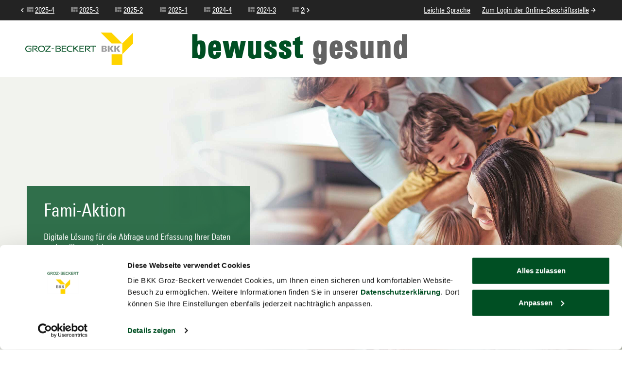

--- FILE ---
content_type: text/html; charset=utf-8
request_url: https://www.bkk-gb.de/online-magazin/2022-3/fami-aktion
body_size: 13723
content:
<!DOCTYPE html>
<html lang="de">
<head>

<meta charset="utf-8">
<!-- 
	❤❤❤ Handmade by DSG1 GmbH | https://www.dsg1.de ❤❤❤

	This website is powered by TYPO3 - inspiring people to share!
	TYPO3 is a free open source Content Management Framework initially created by Kasper Skaarhoj and licensed under GNU/GPL.
	TYPO3 is copyright 1998-2026 of Kasper Skaarhoj. Extensions are copyright of their respective owners.
	Information and contribution at https://typo3.org/
-->




<meta http-equiv="x-ua-compatible" content="IE=edge">
<meta name="generator" content="TYPO3 CMS">
<meta name="description" content="Fragen zur Familienversicherung digital erfassen: ✪ Vorteile der digitalen Lösung ✪ Dazu dient die jährliche Überprüfung ✪ Das sind die nächsten Schritte">
<meta name="robots" content="index,follow, archive">
<meta name="viewport" content="width=device-width, initial-scale=1.0">
<meta property="og:type" content="website">
<meta property="og:site_name" content="BKK Groz-Beckert">
<meta name="twitter:card" content="summary">
<meta name="imagetoolbar" content="no">
<meta name="distribution" content="Global">
<meta name="rating" content="General">
<meta name="revisit" content="15">
<meta name="includeglobal" content="1">
<meta name="language" content="de">


<link rel="stylesheet" href="/typo3temp/assets/css/7015c8c4ac5ff815b57530b221005fc6.css?1725007744" media="all">
<link rel="stylesheet" href="/typo3conf/ext/slick/Resources/Public/JavaScript/slick-1.9.0/slick/slick.min.css?1725007178" media="all">
<link rel="stylesheet" href="/typo3conf/ext/slick/Resources/Public/JavaScript/slick-1.9.0/slick/slick-theme.min.css?1725007178" media="all" if="">
<link rel="stylesheet" href="/typo3conf/ext/slick/Resources/Public/CSS/default.min.css?1725007178" media="all">
<link rel="stylesheet" href="/fileadmin/themes/bkk-gb/lib/bootstrap-5.2.3-dist/css/bootstrap.min.css?1710170079" media="all">
<link rel="stylesheet" href="/fileadmin/themes/bkk-gb/iconfont/font-awesome.min.css?1710146793" media="all">
<link rel="stylesheet" href="/fileadmin/themes/bkk-gb/iconfont/material-icons.css?1710146795" media="all">
<link rel="stylesheet" href="/fileadmin/themes/bkk-gb/lib/swiper/swiper.min.css?1710146802" media="all">
<link rel="stylesheet" href="/fileadmin/themes/bkk-gb/lib/mmenu/jquery.mmenu.all.css?1710146800" media="all">
<link rel="stylesheet" href="/fileadmin/themes/bkk-gb/lib/mmenu/jquery.mmenu.iconbar.css?1710146800" media="all">
<link rel="stylesheet" href="/fileadmin/themes/bkk-gb/lib/mmenu/jquery.mmenu.navbars.css?1710146801" media="all">
<link rel="stylesheet" href="/fileadmin/themes/bkk-gb/lib/mmenu/jquery.mmenu.pagedim.css?1710146801" media="all">
<link rel="stylesheet" href="/fileadmin/themes/bkk-gb/css/base.css?1756977350" media="all">
<link rel="stylesheet" href="/fileadmin/themes/bkk-gb/css/base_clean.css?1710146763" media="all">
<link rel="stylesheet" href="/fileadmin/themes/bkk-gb/lib/focuspoint/focuspoint.css?1710146799" media="all">
<link rel="stylesheet" href="/fileadmin/themes/bkk-gb/css/switch.css?1710146767" media="all">
<link rel="stylesheet" href="/fileadmin/themes/bkk-gb/css/theme_bkkgb.css?1755783437" media="all">
<link rel="stylesheet" href="/fileadmin/themes/bkk-gb/css/print.css?1756891169" media="print">
<link rel="stylesheet" href="/fileadmin/themes/bkk-gb/css/bitv.css?1741686982" media="all">
<link rel="stylesheet" href="/fileadmin/themes/oma/theme.css?1720589950" media="all">
<link rel="stylesheet" href="/fileadmin/themes/bkk-gb/css/issue_nav.css?1710146765" media="all">
<link rel="stylesheet" href="/fileadmin/themes/bkk-gb/css/oma_headings.css?1720590158" media="all">
<link rel="stylesheet" href="/typo3temp/assets/css/13314d1a3b6894d1e0adadd970f552e7.css?1725007744" media="all">
<style>.personnel *{box-sizing:border-box}.personnel .name{font-size:1.25em}.personnel svg{max-height:.8em;max-width:.94em;width:auto;height:auto;margin-right:.8em}.personnel-social-links a{display:inline-block;padding:.5em;margin:.2em}.personnel-social-links svg{margin-right:0}.personnel img.dummy{background:#eee}.personnel .icon path{fill:#222}.personnel .contact .personnel-contact-link{display:block}.personnel.cards{display:flex;flex-wrap:wrap;gap:3rem}.align-center .personnel.cards{justify-content:center}.personnel>.card{width:100%;max-width:15rem;min-width:8rem}.personnel>.card img.person{border-radius:50%;width:100%;height:auto;margin-bottom:1em}.personnel>.card .name{margin:0 0 .2em;padding:0}.personnel>.card p.name{font-weight:700}.personnel>.listitem{float:left;width:100%;margin-bottom:3em;text-align:left}.personnel .listitem.last{margin-bottom:0}.personnel .listitem img{width:8em;height:auto;float:left}.personnel .listitem .text{margin-left:10em}.personnel.noimages .listitem .text{margin-left:0}.personnel .listitem .name{margin-top:0}.personnel .listitem .contact{line-height:1.75em;margin-bottom:0;padding-bottom:0}.personnel .listitem .personnel-social-links{margin-left:-.65em}.personnel.table{font-size:.85em;vertical-align:middle}.personnel.table .image{vertical-align:middle;width:3em}</style>


<script src="https://consent.cookiebot.com/uc.js?cbid=fc322c15-1ac5-48cd-bbf7-33ca6fa0ea30&amp;data-blockingmode=auto"></script>
<script src="/fileadmin/themes/bkk-gb/lib/jquery-3.7.1.min.js?1710170107"></script>
<script src="/fileadmin/themes/bkk-gb/lib/jquery-ui.js?1710146800"></script>
<script src="/fileadmin/themes/bkk-gb/lib/bootstrap-5.2.3-dist/js/bootstrap.bundle.min.js?1710170077"></script>
<script src="/fileadmin/themes/bkk-gb/lib/isotope.pkgd.min.js?1710146800"></script>
<script src="/fileadmin/themes/bkk-gb/lib/swiper/swiper.min.js?1710146802"></script>
<script src="/fileadmin/themes/bkk-gb/lib/mmenu/jquery.mmenu.all.js?1710146800"></script>
<script src="/fileadmin/themes/bkk-gb/lib/mmenu/jquery.mmenu.iconbar.js?1710146801"></script>
<script src="/fileadmin/themes/bkk-gb/lib/mmenu/jquery.mmenu.navbars.js?1710146801"></script>
<script src="/fileadmin/themes/bkk-gb/lib/focuspoint/jquery.focuspoint.min.js?1710146799"></script>
<script src="/fileadmin/themes/bkk-gb/lib/jquery.blast.min.js?1710146800"></script>
<script src="/fileadmin/themes/bkk-gb/lib/masonry.pkd.js?1710146800"></script>
<script src="/fileadmin/themes/bkk-gb/js/switch.js?1710146798"></script>


<title>Fami-Aktion: bewusst gesund - Das Online Magazin der BKK Groz-Beckert</title><script>
var waitForTrackerCount = 0;
function matomoWaitForTracker() {
  if (typeof _paq === 'undefined' || typeof Cookiebot === 'undefined') {
    if (waitForTrackerCount < 40) {
      setTimeout(matomoWaitForTracker, 250);
      waitForTrackerCount++;
      return;
    }
  } else {
    window.addEventListener('CookiebotOnAccept', function (e) {
        consentSet();
    });
    window.addEventListener('CookiebotOnDecline', function (e) {
        consentSet();
    })
  }
}
function consentSet() {
  if (Cookiebot.consent.statistics) {
    _paq.push(['rememberCookieConsentGiven']);
    _paq.push(['setConsentGiven']);
  } else {
    _paq.push(['forgetCookieConsentGiven']); 
    _paq.push(['deleteCookies']);
  }
}
document.addEventListener('DOMContentLoaded', matomoWaitForTracker());
</script>
  
<!-- Matomo -->
<script type="text/plain" data-cookieconsent="statistics">
  var _paq = window._paq = window._paq || [];
  /* tracker methods like "setCustomDimension" should be called before "trackPageView" */
  _paq.push(['trackPageView']);
  _paq.push(['enableLinkTracking']);
  (function() {
    var u="//stats.bkk-gb.de/";
    _paq.push(['setTrackerUrl', u+'matomo.php']);
    _paq.push(['setSiteId', '1']);
    var d=document, g=d.createElement('script'), s=d.getElementsByTagName('script')[0];
    g.async=true; g.src=u+'matomo.js'; s.parentNode.insertBefore(g,s);
  })();
</script>
<!-- End Matomo Code --><!-- <link rel="apple-touch-icon" sizes="180x180" href="/fileadmin/themes/bkk-gb/img/favicon2022/apple-touch-icon.png">
<link rel="icon" type="image/png" sizes="32x32" href="/fileadmin/themes/bkk-gb/img/favicon2022/favicon-32x32.png">
<link rel="icon" type="image/png" sizes="16x16" href="/fileadmin/themes/bkk-gb/img/favicon2022/favicon-16x16.png">
<link rel="manifest" href="/fileadmin/themes/bkk-gb/img/favicon2022/site.webmanifest">
<link rel="mask-icon" href="/fileadmin/themes/bkk-gb/img/favicon2022/safari-pinned-tab.svg" color="#004f23">
<meta name="msapplication-TileColor" content="#004f23">
<meta name="theme-color" content="#ffffff"> -->

<link rel="apple-touch-icon" sizes="180x180" href="/fileadmin/themes/bkk-gb/img/favicon2022/apple-touch-icon.png">
<link rel="icon" type="image/png" sizes="32x32" href="/fileadmin/themes/bkk-gb/img/favicon2022/favicon-32x32.png">
<link rel="icon" type="image/png" sizes="16x16" href="/fileadmin/themes/bkk-gb/img/favicon2022/favicon-16x16.png">
<link rel="manifest" href="/fileadmin/themes/bkk-gb/img/favicon2022/site.webmanifest">
<link rel="mask-icon" href="/fileadmin/themes/bkk-gb/img/favicon2022/safari-pinned-tab.svg" color="#004f23">
<link rel="shortcut icon" href="/fileadmin/themes/bkk-gb/img/favicon2022/favicon.ico">
<meta name="msapplication-TileColor" content="#ffffff">
<meta name="msapplication-config" content="/fileadmin/themes/bkk-gb/img/favicon2022/browserconfig.xml">
<meta name="theme-color" content="#ffffff">
<meta property="og:url" content="https://www.bkk-gb.de/online-magazin/2022-3/fami-aktion" /><meta property="og:site_name" content="bewusst gesund - Das Online Magazin der BKK Groz-Beckert" /><meta property="og:type" content="website" /><meta property="og:image" content="https://www.bkk-gb.de/fileadmin/_processed_/8/a/csm_bkk_gb_oma_Fami-Aktion_iStock-473435800_bigger_10f929496f.jpg" />
<link rel="canonical" href="https://www.bkk-gb.de/online-magazin/2022-3/fami-aktion"/>
</head>
<body id="page_383" class="p383">
<div class="page-wrapper hyphenate">
	<div id="pagetop" class="top-wrapper Fixed">
		<div class="container-fluid top-nav-wrapper d-none d-lg-block">
			<div class="container">
				<div class="row">
					<div class="col-6">
						<div class="top-nav-wrapper issuenav">
							<nav aria-label="Hilfsnavigation links"><ul class="top-nav top-nav-left d-flex justify-content-start"><li><a href="/online-magazin/2025-4" target="_self" title="2025-4">2025-4</a></li><li><a href="/online-magazin/2025-3" target="_self" title="2025-3">2025-3</a></li><li><a href="/online-magazin/2025-2" target="_self" title="2025-2">2025-2</a></li><li><a href="/online-magazin/2025-1" target="_self" title="2025-1">2025-1</a></li><li><a href="/online-magazin/2024-4" target="_self" title="2024-4">2024-4</a></li><li><a href="/online-magazin/2024-3" target="_self" title="2024-3">2024-3</a></li><li><a href="/online-magazin/2024-2" target="_self" title="2024-2">2024-2</a></li><li><a href="/online-magazin/2024-1" target="_self" title="2024-1">2024-1</a></li><li><a href="/online-magazin/2023-4" target="_self" title="2023-4">2023-4</a></li><li><a href="/online-magazin/2023-3" target="_self" title="2023-3">2023-3</a></li><li><a href="/online-magazin/2023-2" target="_self" title="2023-2">2023-2</a></li><li><a href="/online-magazin/2023-1" target="_self" title="2023-1">2023-1</a></li><li><a href="/online-magazin/2022-4" target="_self" title="2022-4">2022-4</a></li><li><a href="/online-magazin/2022-3" target="_self" title="2022-3">2022-3</a></li><li><a href="/online-magazin/2022-2" target="_self" title="2022-2">2022-2</a></li><li><a href="/online-magazin/2022-1" target="_self" title="2022-1">2022-1</a></li><li><a href="/online-magazin/2021-4" target="_self" title="2021-4">2021-4</a></li><li><a href="/online-magazin/2021-3" target="_self" title="2021-3">2021-3</a></li><li><a href="/online-magazin/2021-2" target="_self" title="2021-2">2021-2</a></li><li><a href="/online-magazin/2021-1" target="_self" title="2021-1">2021-1</a></li><li><a href="/online-magazin/2020-4" target="_self" title="2020-4">2020-4</a></li></ul></nav>
						</div>
					</div>
					<div class="col-6 ">
						<div class="top-nav-wrapper">
							<nav aria-label="Hilfsnavigation rechts"><ul class="top-nav top-nav-right d-flex justify-content-end"><li><a href="/barrierefreiheit/infos-in-leichter-sprache" target="_self" title="zu den Infos in leichter Sprache">Leichte Sprache</a></li><li><a href="https://kv365.bkk-gb.de/loginpage/default/index" target="_blank" title="zur Online-Geschäftsstelle" rel="noreferrer">Zum Login der Online-Geschäftsstelle</a></li></ul></nav>
						</div>
					</div>
				</div>
			</div>
		</div>
		<div class="container">
			<div class="row pt-2 pb-2 align-items-center">
				<div class="col-2 d-lg-none col-lg-2">
					<div id="mmenu">
						<a id="trigger_wrap" href="#main-menu">
					  		<span></span>
					  		<span></span>
					  		<span></span>
						</a>
					</div>
				</div>
				<div class="col-8 col-lg-3">
	 				<div class="logo"><a href="/online-magazin/2022-3" target="_self" title="bewusst gesund - Das Online Magazin der BKK Groz-Beckert"><img src="/fileadmin/themes/bkk-gb/img/bkk_gb_logo_farbig.svg" width="222" height="66"   alt="Logo der bewusst gesund - Das Online Magazin der BKK Groz-Beckert" ></a></div>
				</div>
				<div class="col-12 d-none">
					<!-- <h2><a href="/online-magazin" target="_self">Online Magazin</a></h2><ul><li><a href="/online-magazin/2025-4" target="_self" class="has_sub">2025-4</a></li><li><a href="/online-magazin/2025-3" target="_self" class="has_sub">2025-3</a></li><li><a href="/online-magazin/2025-2" target="_self" class="has_sub">2025-2</a></li><li><a href="/online-magazin/2025-1" target="_self" class="has_sub">2025-1</a></li><li><a href="/online-magazin/2024-4" target="_self" class="has_sub">2024-4</a></li><li><a href="/online-magazin/2024-3" target="_self" class="has_sub">2024-3</a></li><li><a href="/online-magazin/2024-2" target="_self" class="has_sub">2024-2</a></li><li><a href="/online-magazin/2024-1" target="_self" class="has_sub">2024-1</a></li><li><a href="/online-magazin/2023-4" target="_self" class="has_sub">2023-4</a></li><li><a href="/online-magazin/2023-3" target="_self" class="has_sub">2023-3</a></li><li><a href="/online-magazin/2023-2" target="_self" class="has_sub">2023-2</a></li><li><a href="/online-magazin/2023-1" target="_self" class="has_sub">2023-1</a></li><li><a href="/online-magazin/2022-4" target="_self" class="has_sub">2022-4</a></li><li class="active"><a href="/online-magazin/2022-3" target="_self">2022-3</a><ul><li><a href="/online-magazin/2022-3/bkk-groz-beckert-finanziell-gut-aufgestellt" target="_self">BKK Groz-Beckert finanziell gut aufgestellt</a></li><li><a href="/online-magazin/2022-3/hello-und-goodbye-im-team-der-bkk" target="_self">Hello und Goodbye im Team der BKK</a></li><li><a href="/online-magazin/2022-3/beitragsanpassung-fuer-studenten" target="_self">Beitragsanpassung für Studenten</a></li><li><a href="/online-magazin/2022-3/selbstbewusste-senioren" target="_self">Selbstbewusste Senioren</a></li><li class="active current"><a href="/online-magazin/2022-3/fami-aktion" target="_self">Fami-Aktion</a></li><li><a href="/online-magazin/2022-3/sicher-unterwegs-mit-unseren-digitalen-services" target="_self">Sicher unterwegs mit unseren digitalen Services</a></li><li><a href="/online-magazin/2022-3/aktiverleben-rueckenfit" target="_self">aktiverleben Rückenfit</a></li><li><a href="/online-magazin/2022-3/isabells-gesundheitstipps" target="_self">Isabells Gesundheitstipps</a></li><li><a href="/online-magazin/2022-3/rezeptidee-walliser-eintopf" target="_self">Rezeptidee: Walliser Eintopf</a></li><li><a href="/online-magazin/2022-3/basteltipp-edelstein-kuerbisse" target="_self">Basteltipp: Edelstein-Kürbisse</a></li></ul></li><li><a href="/online-magazin/2022-2" target="_self" class="has_sub">2022-2</a></li><li><a href="/online-magazin/2022-1" target="_self" class="has_sub">2022-1</a></li><li><a href="/online-magazin/2021-4" target="_self" class="has_sub">2021-4</a></li><li><a href="/online-magazin/2021-3" target="_self" class="has_sub">2021-3</a></li><li><a href="/online-magazin/2021-2" target="_self" class="has_sub">2021-2</a></li><li><a href="/online-magazin/2021-1" target="_self" class="has_sub">2021-1</a></li><li><a href="/online-magazin/2020-4" target="_self" class="has_sub">2020-4</a></li></ul> -->
				</div>
				<div class="col-3 d-none col-lg-8 d-lg-block">
					<div class="claim">
						<p class="claim"><span>bewusst</span> gesund</p>
					</div>
				</div>
				<div class="col-2 col-lg-1">
					<div class="searchblock">
						<button id="opensearch_button" data-toggle="modal" data-target="#search-modal" class="mdc-icon-button material-icons search-link">search</button>
					</div>
					 <nav id="main-menu" aria-label="Hilfsnavigation links"><ul class="main-menu level_1 tree_menu"><li><a href="/online-magazin/2022-3/bkk-groz-beckert-finanziell-gut-aufgestellt" target="_self" title="BKK Groz-Beckert finanziell gut aufgestellt">BKK Groz-Beckert finanziell gut aufgestellt</a></li><li><a href="/online-magazin/2022-3/hello-und-goodbye-im-team-der-bkk" target="_self" title="Hello und Goodbye im Team der BKK">Hello und Goodbye im Team der BKK</a></li><li><a href="/online-magazin/2022-3/beitragsanpassung-fuer-studenten" target="_self" title="Beitragsanpassung für Studenten">Beitragsanpassung für Studenten</a></li><li><a href="/online-magazin/2022-3/selbstbewusste-senioren" target="_self" title="Selbstbewusste Senioren">Selbstbewusste Senioren</a></li><li><a href="/online-magazin/2022-3/fami-aktion" target="_self" title="Fami-Aktion">Fami-Aktion</a></li><li><a href="/online-magazin/2022-3/sicher-unterwegs-mit-unseren-digitalen-services" target="_self" title="Sicher unterwegs mit unseren digitalen Services">Sicher unterwegs mit unseren digitalen Services</a></li><li><a href="/online-magazin/2022-3/aktiverleben-rueckenfit" target="_self" title="aktiverleben Rückenfit">aktiverleben Rückenfit</a></li><li><a href="/online-magazin/2022-3/isabells-gesundheitstipps" target="_self" title="Isabells Gesundheitstipps">Isabells Gesundheitstipps</a></li><li><a href="/online-magazin/2022-3/rezeptidee-walliser-eintopf" target="_self" title="Rezeptidee: Walliser Eintopf">Rezeptidee: Walliser Eintopf</a></li><li><a href="/online-magazin/2022-3/basteltipp-edelstein-kuerbisse" target="_self" title="Basteltipp: Edelstein-Kürbisse">Basteltipp: Edelstein-Kürbisse</a></li></ul></nav> 
				</div>
			</div>
		</div>
	</div>
	<div class="modal-container">
	    <div class="modal fade" id="search-modal" role="dialog">
	      	<div class="modal-dialog">
	        	<!-- Modal content-->
	        	<div class="modal-content">
	          		<div class="container">
	            		<div class="modal-header">
	              			<!-- <button type="button" class="close" data-dismiss="modal">
	                			<i class="fa fa-times"></i>
	              			</button>
	              			<h4 class="modal-title">Ihre Suche</h4> -->
	            		</div>
	            		<div class="modal-body">
	             			
	            		</div>
	            		<div class="modal-footer">
	              			<!-- <button type="button" class="btn btn-primary" data-dismiss="modal">Schließen</button> -->
	            		</div>
	          		</div>
	        	</div>
	     	</div>
	    </div>
  	</div>
	<!-- layout 1 - main layout single column -->
	
	<div class="container-fluid p-0 lower-header-section">
		<!-- <div class="pagetitle">
			<h1>Fami-Aktion</h1>
		</div> -->
		
		<!-- <nav id="main-menu" aria-label="Hauptmenü"><ul class="main-menu level_1 tree_menu"><li class="first has_children nav_24"><a href="/leistungen" target="_self"><span>Leistungen</span></a><ul class="level_2"><li class="first has_children nav_104"><a href="/leistungen/extraleistungen" target="_self"><span>Extraleistungen</span></a><ul class="level_3"><li class="first nav_160"><a href="/unser-gesundheitsprogramm-bewusst-gesund" target="_self"><span>Zusätzliche Satzungleistungen</span></a></li><li class="nav_161"><a href="/unser-gesundheitsprogramm-bewusst-gesund/bewusst-gesund-gesundheitspraemie" target="_self"><span>Bewusst gesund Gesundheitsprämie</span></a></li><li class="nav_159"><a href="/leistungen/extraleistungen/wahltarife" target="_self"><span>Wahltarife</span></a></li><li class="last nav_162"><a href="/leistungen/extraleistungen/zusatzversicherungen" target="_self"><span>Zusatzversicherungen</span></a></li></ul></li><li class="has_children nav_97"><a href="/leistungen/digitale-services" target="_self"><span>Digitale Serviceangebote</span></a><ul class="level_3"><li class="first nav_137"><a href="/leistungen/digitale-services/online-geschaeftsstelle" target="_self"><span>BKK Groz-Beckert App und Online-Geschäftsstelle</span></a></li><li class="nav_142"><a href="/leistungen/digitale-services/telemedizin" target="_self"><span>Telemedizin</span></a></li><li class="nav_240"><a href="/leistungen/digitale-services/elektronische-patientenakte-epa" target="_self"><span>Elektronische Patientenakte (ePA)</span></a></li><li class="nav_473"><a href="/leistungen/digitale-services/gesundheitsid" target="_self"><span>GesundheitsID</span></a></li><li class="nav_474"><a href="/leistungen/digitale-services/e-rezept" target="_self"><span>E-Rezept</span></a></li><li class="nav_248"><a href="/leistungen/digitale-services/die-elektronische-patientenakte-epa-der-bkk-groz-beckert" target="_self"><span>Die elektronische Patientenakte ePA der BKK Groz-Beckert</span></a></li><li class="nav_211"><a href="https://portal.zentrale-pruefstelle-praevention.de/portfolio/bkk-gb/suche" target="_blank" rel="noreferrer"><span>Online-Kursdatenbank</span></a></li><li class="nav_210"><a href="http://www.hausarzt-suche.de/HAVG/filterArztApo.html?method=initMain" target="_blank" rel="noreferrer"><span>Hausarztsuche</span></a></li><li class="nav_209"><a href="https://www.medi-arztsuche.de/facharzt/BKKVAG/Gastroenterologie" target="_blank" rel="noreferrer"><span>Facharztsuche</span></a></li><li class="last nav_515"><a href="/leistungen/digitale-services/gesundheitstelefon" target="_self"><span>Gesundheitstelefon</span></a></li></ul></li><li class="has_children nav_98"><a href="/leistungen/arzt-und-behandlung" target="_self"><span>Arzt und Behandlung</span></a><ul class="level_3"><li class="first nav_143"><a href="/leistungen/arzt-und-behandlung/bkkmein-hausarzt" target="_self"><span>BKK.Mein Hausarzt</span></a></li><li class="nav_157"><a href="/leistungen/arzt-und-behandlung/bkkmein-facharzt" target="_self"><span>BKK.Mein Facharzt</span></a></li><li class="nav_155"><a href="/leistungen/arzt-und-behandlung/programme-fuer-chronisch-kranke" target="_self"><span>Programme für chronisch Kranke</span></a></li><li class="has_children nav_154"><a href="/leistungen/arzt-und-behandlung/homoeopathie" target="_self"><span>Homöopathie</span></a></li><li class="nav_151"><a href="/leistungen/arzt-und-behandlung/finanzielle-absicherung-im-krankheitsfall" target="_self"><span>Finanzielle Absicherung im Krankheitsfall</span></a></li><li class="nav_150"><a href="/leistungen/arzt-und-behandlung/hilfen-bei-krankheit-zu-hause-und-im-haushalt" target="_self"><span>Hilfen bei Krankheit zu Hause und im Haushalt</span></a></li><li class="nav_149"><a href="/leistungen/arzt-und-behandlung/heil-und-hilfsmittel" target="_self"><span>Heil- und Hilfsmittel</span></a></li><li class="nav_148"><a href="/leistungen/arzt-und-behandlung/medizinische-vorsorge-und-rehabilitation" target="_self"><span>Medizinische Vorsorge und Rehabilitation</span></a></li><li class="nav_147"><a href="/leistungen/arzt-und-behandlung/arznei-und-verbandmittel" target="_self"><span>Arznei- und Verbandmittel</span></a></li><li class="nav_146"><a href="/leistungen/arzt-und-behandlung/fahr-und-transportkosten" target="_self"><span>Fahr- und Transportkosten</span></a></li><li class="last nav_144"><a href="/leistungen/arzt-und-behandlung/im-krankenhaus" target="_self"><span>im Krankenhaus</span></a></li></ul></li><li class="has_children nav_99"><a href="/leistungen/zaehne" target="_self"><span>Zähne</span></a><ul class="level_3"><li class="first nav_165"><a href="/leistungen/zaehne/zahnersatz-und-zuschuss" target="_self"><span>Zahnersatz und Zuschuss</span></a></li><li class="last nav_164"><a href="/leistungen/zaehne/kieferorthopaedische-behandlung" target="_self"><span>Kieferorthopädische Behandlung</span></a></li></ul></li><li class="has_children nav_100"><a href="/leistungen/fitness-und-gesundheit" target="_self"><span>Fitness und Gesundheit</span></a><ul class="level_3"><li class="last nav_168"><a href="/leistungen/fitness-und-gesundheit/praeventionskurse-mit-foerderung" target="_self"><span>Präventionskurse mit Förderung</span></a></li></ul></li><li class="has_children nav_102"><a href="/leistungen/gesundheitskampagnen" target="_self"><span>Gesundheitskampagnen</span></a><ul class="level_3"><li class="first nav_416"><a href="/leistungen/gesundheitskampagnen/care-life" target="_self"><span>Care Life</span></a></li><li class="nav_362"><a href="/leistungen/gesundheitskampagnen/like-dich-selbst" target="_self"><span>Like dich selbst</span></a></li><li class="nav_175"><a href="/leistungen/gesundheitskampagnen/fokussiert" target="_self"><span>Fokussiert</span></a></li><li class="nav_174"><a href="/leistungen/gesundheitskampagnen/bettgefluester" target="_self"><span>Bettgeflüster</span></a></li><li class="nav_172"><a href="/leistungen/gesundheitskampagnen/herzgesundheit" target="_self"><span>Herzenssache</span></a></li><li class="nav_173"><a href="/leistungen/gesundheitskampagnen/ich-habs-gecheckt" target="_self"><span>Ich hab’s gecheckt</span></a></li><li class="nav_171"><a href="/leistungen/gesundheitskampagnen/ich-mach-mich-stark" target="_self"><span>Ich mach mich stark</span></a></li><li class="last nav_170"><a href="/leistungen/gesundheitskampagnen/zeit-fuer-mich" target="_self"><span>Zeit für mich</span></a></li></ul></li><li class="has_children nav_103"><a href="/leistungen/schwangerschaft-und-familie" target="_self"><span>Schwangerschaft und Familie</span></a><ul class="level_3"><li class="first nav_183"><a href="/leistungen/schwangerschaft-und-familie/leistungen-bei-schwangerschaft-und-mutterschaft" target="_self"><span>Leistungen bei Schwangerschaft und Mutterschaft</span></a></li><li class="nav_182"><a href="/leistungen/schwangerschaft-und-familie/hallo-baby" target="_self"><span>Hallo Baby</span></a></li><li class="last nav_178"><a href="/leistungen/schwangerschaft-und-familie/empfaengnisregelung-und-verhuetung" target="_self"><span>Empfängnisregelung und Verhütung</span></a></li></ul></li><li class="has_children nav_105"><a href="/leistungen/vorsorge" target="_self"><span>Vorsorge</span></a><ul class="level_3"><li class="first has_children nav_191"><a href="/leistungen/vorsorge/gesundheitsvorsorge-und-frueherkennung" target="_self"><span>Gesundheitsvorsorge und Früherkennung</span></a></li><li class="nav_190"><a href="/leistungen/vorsorge/hautkrebsfrueherkennung" target="_self"><span>Hautkrebsfrüherkennung</span></a></li><li class="nav_189"><a href="/leistungen/vorsorge/darmkrebsfrueherkennung" target="_self"><span>Darmkrebsfrüherkennung</span></a></li><li class="nav_187"><a href="/leistungen/vorsorge/grippeimpfung" target="_self"><span>Grippeimpfung</span></a></li><li class="nav_186"><a href="/leistungen/vorsorge/clever-fuer-kids" target="_self"><span>„Clever für Kids“</span></a></li><li class="last nav_185"><a href="/leistungen/vorsorge/vorsorge-und-frueherkennung-fuer-kinder-und-jugendliche" target="_self"><span>Vorsorge und Früherkennung für Kinder und Jugendliche</span></a></li></ul></li><li class="last has_children nav_106"><a href="/leistungen/urlaub-und-reisen" target="_self"><span>Urlaub und Reisen</span></a><ul class="level_3"><li class="first has_children nav_195"><a href="/leistungen/urlaub-und-reisen/kostenlose-schutzimpfungen-bei-privaten-auslandsreisen" target="_self"><span>Kostenlose Schutzimpfungen bei privaten Auslandsreisen</span></a></li><li class="nav_194"><a href="/leistungen/urlaub-und-reisen/auslandskrankenschein" target="_self"><span>Auslandskrankenschein</span></a></li><li class="nav_193"><a href="/leistungen/urlaub-und-reisen/hilfe-bei-hitze" target="_self"><span>Hilfe bei Hitze</span></a></li><li class="last nav_192"><a href="/leistungen/urlaub-und-reisen/patientenmobilitaet-in-europa" target="_self"><span>Patientenmobilität in Europa</span></a></li></ul></li></ul></li><li class="has_children nav_44"><a href="/unser-gesundheitsprogramm-bewusst-gesund" target="_self"><span>Bewusst gesund</span></a><ul class="level_2"><li class="first nav_57"><a href="/unser-gesundheitsprogramm-bewusst-gesund/bewusst-gesund-osteopathie" target="_self" title="Osteopathie"><span>Osteopathie</span></a></li><li class="nav_56"><a href="/unser-gesundheitsprogramm-bewusst-gesund/bewusst-gesund-vorsorge" target="_self" title="Vorsorge"><span>Vorsorge</span></a></li><li class="nav_55"><a href="/unser-gesundheitsprogramm-bewusst-gesund/bewusst-gesund-zahnprophylaxe" target="_self" title="Zahnprophylaxe"><span>Zahnprophylaxe</span></a></li><li class="nav_54"><a href="/unser-gesundheitsprogramm-bewusst-gesund/bewusst-gesund-familienglueck" target="_self" title="Familienglück"><span>Familienglück</span></a></li><li class="nav_53"><a href="/unser-gesundheitsprogramm-bewusst-gesund/bewusst-gesund-kinderwunsch" target="_self" title="Kinderwunsch"><span>Kinderwunsch</span></a></li><li class="has_children nav_46"><a href="/unser-gesundheitsprogramm-bewusst-gesund/bewusst-gesund-gesundheitspraemie" target="_self"><span>Gesundheitsprämie</span></a><ul class="level_3"><li class="first nav_50"><a href="/unser-gesundheitsprogramm-bewusst-gesund/bewusst-gesund-gesundheitspraemie/erwachsenenbonus" target="_self"><span>Erwachsenenbonus</span></a></li><li class="last nav_47"><a href="/unser-gesundheitsprogramm-bewusst-gesund/bewusst-gesund-gesundheitspraemie/kinderbonus" target="_self"><span>Kinderbonus</span></a></li></ul></li><li class="last nav_45"><a href="/unser-gesundheitsprogramm-bewusst-gesund/bewusst-gesund-schutzimpfungen" target="_self" title="Schutzimpfungen"><span>Schutzimpfungen</span></a></li></ul></li><li class="has_children nav_93"><a href="/pflege" target="_self"><span>Pflege</span></a><ul class="level_2"><li class="last nav_247"><a href="/pflege/pflegeberatung" target="_self"><span>Pflegeberatung</span></a></li></ul></li><li class="has_children nav_94"><a href="/service" target="_self"><span>Service</span></a><ul class="level_2"><li class="first has_children nav_274"><a href="/service/bkk-faktenboxen" target="_self"><span>BKK Faktenboxen</span></a><ul class="level_3"><li class="first nav_278"><a href="/service/bkk-faktenboxen/diabetes-in-der-schwangerschaft-vorbeugen" target="_self"><span>Diabetes in der Schwangerschaft vorbeugen</span></a></li><li class="nav_279"><a href="/service/bkk-faktenboxen/unmittelbare-geburtseinleitung-bei-bluthochdruck" target="_self"><span>Unmittelbare Geburtseinleitung bei Bluthochdruck</span></a></li><li class="nav_280"><a href="/service/bkk-faktenboxen/nicht-invasive-praenataltests-auf-erbgutveraenderungen" target="_self"><span>Nicht-invasive Pränataltests auf Erbgutveränderungen</span></a></li><li class="nav_281"><a href="/service/bkk-faktenboxen/bildgebende-untersuchungen" target="_self"><span>Bildgebende Untersuchungen</span></a></li><li class="last nav_282"><a href="/service/bkk-faktenboxen/operation-des-kniegelenks-bei-arthrose" target="_self"><span>Operation des Kniegelenks bei Arthrose</span></a></li></ul></li><li class="nav_107"><a href="/service/wichtige-daten" target="_self"><span>Wichtige Daten</span></a></li><li class="nav_114"><a href="/service/video-service-und-beratung" target="_self"><span>Video: Service und Beratung</span></a></li><li class="nav_113"><a href="/leistungen/digitale-services" target="_self"><span>Digitale Services</span></a></li><li class="nav_138"><a href="/leistungen/digitale-services/online-geschaeftsstelle" target="_self"><span>Online-Geschäftsstelle</span></a></li><li class="nav_111"><a href="/service/faqs" target="_self"><span>FAQs</span></a></li><li class="nav_110"><a href="/service/magazin" target="_self"><span>Magazin</span></a></li><li class="last nav_109"><a href="/service/downloads" target="_self"><span>Downloads</span></a></li></ul></li><li class="has_children nav_95"><a href="/mitgliedschaft" target="_self"><span>Mitgliedschaft</span></a><ul class="level_2"><li class="first nav_125"><a href="/mitgliedschaft/kassenwechsel" target="_self"><span>Kassenwechsel</span></a></li><li class="nav_123"><a href="/unser-gesundheitsprogramm-bewusst-gesund/bewusst-gesund-gesundheitspraemie" target="_self"><span>Unsere Gesundheitsprämie</span></a></li><li class="nav_122"><a href="/mitgliedschaft/familienversicherung" target="_self"><span>Familienversicherung</span></a></li><li class="nav_121"><a href="/mitgliedschaft/freiwillige-versicherung" target="_self"><span>Freiwillige Versicherung</span></a></li><li class="nav_120"><a href="/mitgliedschaft/berufsstarter" target="_self"><span>Berufsstarter</span></a></li><li class="nav_119"><a href="/mitgliedschaft/studenten" target="_self"><span>Studenten</span></a></li><li class="last has_children nav_116"><a href="/mitgliedschaft/beitragssaetze" target="_self"><span>Beitragssätze</span></a><ul class="level_3"><li class="last nav_417"><a href="/mitgliedschaft/beitragssatz-pflegeversicherung-ab-1-juli-2023" target="_self"><span>Beitragssatz Pflegeversicherung ab 1. Juli 2023</span></a></li></ul></li></ul></li><li class="last has_children nav_62"><a href="/wir-ueber-uns" target="_self"><span>Wir über uns</span></a><ul class="level_2"><li class="first nav_126"><a href="/wir-ueber-uns/leitbild-der-bkk-groz-beckert" target="_self"><span>Leitbild der BKK Groz-Beckert</span></a></li><li class="nav_112"><a href="/wir-ueber-uns/satzung-der-bkk-groz-beckert" target="_self"><span>Satzung der BKK Groz-Beckert</span></a></li><li class="nav_127"><a href="/wir-ueber-uns/geschaeftsberichte" target="_self"><span>Geschäftsberichte</span></a></li><li class="nav_130"><a href="/wir-ueber-uns/traegerunternehmen" target="_self"><span>Trägerunternehmen</span></a></li><li class="has_children nav_269"><a href="/wir-ueber-uns/verwaltungsrat" target="_self"><span>Verwaltungsrat</span></a><ul class="level_3"><li class="last nav_374"><a href="/wir-ueber-uns/verwaltungsrat/sozialwahl-2023" target="_self"><span>Sozialwahl 2023</span></a></li></ul></li><li class="nav_129"><a href="/wir-ueber-uns/bkv-betriebliche-krankenversicherung-ev" target="_self"><span>BKV Betriebliche Krankenversicherung e.V.</span></a></li><li class="last nav_128"><a href="/barrierefreiheit" target="_self"><span>Barrierefreiheit</span></a></li></ul></li></ul></nav> -->
		<ol class="breadcrumb"><li> <a href="/" target="_self" title="Gemeinsam stark für Ihre Zukunft">Gemeinsam stark für Ihre Zukunft</a> </li><li> <a href="/online-magazin/2022-3" target="_self">2022-3</a> </li><li class="active"><a href="/online-magazin/2022-3/fami-aktion" target="_self">Fami-Aktion</a></li></ol>
		<div class="header-content">
			<div id="slider" class="swiper-container"><div class="swiper-wrapper"><div class="swiper-slide"><div class="focuspoint" data-focus-x="0" data-focus-y="0" data-image-w="2560" data-image-h="717"><img src="/fileadmin/_processed_/8/a/csm_bkk_gb_oma_Fami-Aktion_iStock-473435800_bigger_b8a34731a6.jpg" width="2560" height="1280"   alt="Fami-Aktion" ></div><div class="caption">Fami-Aktion<br>
Digitale Lösung für die Abfrage und Erfassung Ihrer Daten zur Familienversicherung</div></div></div><div class="swiper-pagination"></div><div class="swiper-button-next"></div><div class="swiper-button-prev"></div></div>
		</div>
	</div>
	<div class="container-fluid p-0 main-content-section">	
		<div class="container">
			<div class="main-content">
				<div class="page-title">
					<h1>Fami-Aktion</h1>
				</div>

				

				<div class="page_tools">
					<div class="row">
						<div class="col-4">
							<a class="back_to_previous" href="" title="zurück zur Übersicht">zurück</a>
						</div>
						<div class="col-4 d-flex justify-content-center">
					 		<nav class="navi-tools"><a href="index.php?id=378" class="navi-item jump-to-home" title="Zurück zum Magazin Titel"></a><a href="/online-magazin/2022-3/selbstbewusste-senioren" target="_self" class="navi-item jump-to-previous" title="Zum vorherigen Artikel">Selbstbewusste Senioren</a><a href="index.php?id=378" class="navi-item jump-to-grid" title="Zurück zur Artikel Übersicht"></a><a href="/online-magazin/2022-3/sicher-unterwegs-mit-unseren-digitalen-services" target="_self" class="navi-item jump-to-next" title="Zum nächsten Artikel">Sicher unterwegs mit unseren digitalen Services</a></nav>
						</div>


						<div class="col-4">
							<div id="lesezeit"></div>
						</div>
					</div>
				</div>

				<label class="sr-only" for="dropdown_navi">Zielseite auswählen</label><select id="dropdown_navi" name="dropdown_navi" size="1" class="selectpicker" title="Artikel auswählen ..." onChange="document.location.href='index.php?id=' + this.value"><option value="379">BKK Groz-Beckert finanziell gut aufgestellt</option><option value="380">Hello und Goodbye im Team der BKK</option><option value="381">Beitragsanpassung für Studenten</option><option value="382">Selbstbewusste Senioren</option><option value="383" selected="selected">Fami-Aktion</option><option value="384">Sicher unterwegs mit unseren digitalen Services</option><option value="385">aktiverleben Rückenfit</option><option value="386">Isabells Gesundheitstipps</option><option value="387">Rezeptidee: Walliser Eintopf</option><option value="388">Basteltipp: Edelstein-Kürbisse</option></select>
				
				
				<!-- 1-spaltiges Backend Layout -->
				<div class="row">
					<!--TYPO3SEARCH_begin-->
					<div class="col-12">
						<div class="t3-layout-opener t3-layout-background-quarternary">
<div id="c2680" class="frame frame-default frame-type-textmedia frame-layout-126 frame-space-before-none frame-space-after-none"><header><h2 class="">
                Beantworten Sie unsere Fragen jetzt digital
            </h2></header><div class="ce-textpic ce-center ce-above"><div class="ce-bodytext"><p>Wie versprochen haben wir für Sie an einer digitalen Lösung für die Abfrage und Erfassung der Daten zur Familienversicherung gearbeitet. Endlich ist es soweit. Ab diesem Jahr bieten wir Ihnen eine weitaus angenehmere und voll digitalisierte Möglichkeit.&nbsp;</p></div></div></div>
</div>
<div id="c2681" class="frame frame-default frame-type-textmedia frame-layout-0 frame-space-before-none frame-space-after-none"><header><h3 class="">
                Sparen Sie Zeit und Wege
            </h3></header><div class="ce-textpic ce-center ce-above"><div class="ce-bodytext"><p>Mit der digitalen Lösung über unsere Online-Services sparen Sie eine Menge Zeit, indem Sie die Angaben über eine benutzerfreundliche Oberfläche schnell bestätigen oder eingeben können. Der Verzicht auf Papier spart darüber hinaus Wege zum Briefkasten oder zur Post. Auch wir haben erhebliche Vorteile – neben der Kosteneinsparung für das Porto werden Ihre Angaben automatisch verarbeitet und der Arbeitsaufwand deutlich minimiert. Durch den geringeren Papierverbrauch sowie wegfallende Postwege schonen wir gemeinsam unsere Umwelt.</p></div></div></div>
<div class="t3-layout-background-quarternary">
<div id="c2749" class="frame frame-default frame-type-textmedia frame-layout-113 frame-space-before-none frame-space-after-none"><header><h3 class="">
                Die Online-Geschäftsstelle: Egal wann, egal wo.
            </h3></header><div class="ce-textpic ce-center ce-above"><div class="ce-bodytext"><p>Erledigen Sie alles bequem mit ein paar Klicks. Auch als App erhältlich.</p><p><a href="/leistungen/digitale-services/online-geschaeftsstelle" target="_self" class="btn btn-primary">Erfahren Sie alles über unsere Online-Geschäftsstelle</a></p></div></div></div>
</div>
<div id="c2682" class="frame frame-default frame-type-textmedia frame-layout-0 frame-space-before-none frame-space-after-none"><header><h3 class="">
                Wozu die jährliche Überprüfung?
            </h3></header><div class="ce-textpic ce-center ce-above"><div class="ce-bodytext"><ul><li>Als Ihre Krankenkasse sind wir gesetzlich dazu verpflichtet, die Voraussetzungen für die beitragsfreie Familienversicherung jährlich zu prüfen. Bei dieser sogenannten Bestandspflege bestätigen Sie uns Ihre Angaben und informieren uns über Änderungen. Außerdem werden erforderliche Dokumente wie bspw. Schulbescheinigungen oder Geburtsurkunden zur Überprüfung benötigt.</li><li>Für unsere BKK ist die regelmäßige Bestätigung Ihrer Angaben zur Familienversicherung sehr wichtig. Zuweisungen in Form von finanziellen Mitteln aus dem Gesundheitsfonds erhalten wir nur dann, wenn wir all Ihre Angaben und Dokumente bei Prüfungen der zuständigen Aufsichtsbehörde lückenlos vorlegen können.</li></ul></div></div></div>
<div class="t3-layout-background-tertiary">
<div id="c2683" class="frame frame-default frame-type-textmedia frame-layout-112 frame-space-before-none frame-space-after-none"><header><h4 class="">
                Erstmalige digitale Bereitstellung
            </h4></header><div class="ce-textpic ce-center ce-above"><div class="ce-bodytext"><p><strong>Den Fragebogen für das vergangene Jahr 2021 können wir Ihnen nun erstmalig digital zur Verfügung stellen.</strong></p><p>Bitte beachten Sie: Wir benötigen Ihre Bestätigung der Angaben auch dann, wenn sich nichts verändert hat.</p></div></div></div>
</div>
<div id="c2684" class="frame frame-default frame-type-textmedia frame-layout-0 frame-space-before-none frame-space-after-none"><header><h3 class="">
                Was sind die nächsten Schritte?
            </h3></header><div class="ce-textpic ce-center ce-above"><div class="ce-bodytext"><ul><li><strong>Sie haben sich bereits bei unserer Online-Geschäftsstelle oder in der Service-App registriert? </strong>Wir stellen Ihnen demnächst den Fragebogen zur Überprüfung der Familienversicherung in Ihrem digitalen Postfach bereit.</li><li><strong>Sie kennen unsere Online-Geschäftsstelle oder Service-App noch nicht?</strong> In den nächsten Tagen erhalten Sie per Post einen Zugangscode für Ihre Erstregistrierung.</li></ul><p>Nutzen Sie die vielen digitalen Services, die wir Ihnen bereits zur Verfügung stellen, und seien Sie gespannt – wir entwickeln die digitalen Angebote für unsere Versicherten stetig weiter.</p></div></div></div>

<div id="c2685" class="frame frame-default frame-type-textmedia frame-layout-0 frame-space-before-none frame-space-after-none"><header><h4 class="">
                Haben Sie Wünsche, Fragen oder Anregungen?
            </h4></header><div class="ce-textpic ce-center ce-above"><div class="ce-bodytext"><p>Teilen Sie diese mit uns. Wir freuen uns über Ihr Feedback.</p></div></div></div>

<div id="c2743" class="frame frame-default frame-type-personnel_selected frame-layout-0 frame-space-before-none frame-space-after-none"><div class="personnel cards template-cards"><div class="card person listitem last"><figure><img srcset="/fileadmin/_processed_/f/2/csm_bkk-gb_ansprechpartner_knobel-irene_c2f263de2f.jpg 2x" class="person" alt="Irene Knobel" loading="lazy" src="/fileadmin/_processed_/f/2/csm_bkk-gb_ansprechpartner_knobel-irene_c0072fd578.jpg" width="225" height="225" title="Frau Irene Knobel" /></figure><div class="text"><h3 class="name">Irene Knobel</h3><p class="responsibility">Mitgliederservice</p><!-- <p class="profession">07431 89345 -99</p> --><p class="contact"><div class="persdata_container"><span>Tel.: </span><a class="person-phone" href="tel:07431 89345 -32" title="Call" class="personnel-contact-link"><!--<svg class="icon" xmlns="http://www.w3.org/2000/svg" viewBox="0 0 130.72 130.72"><path d="M130.72,103.08a27.82,27.82,0,0,1-1,6.51,29.26,29.26,0,0,1-2,6.5q-2,5.2-11.39,9.76a33,33,0,0,1-17.23,4.87,26.73,26.73,0,0,1-4.88-.32,44.79,44.79,0,0,1-5.2-1.3c-.87-.22-2.39-.65-4.55-1.3a2.45,2.45,0,0,1-1-.33c-.44-.21-1.09-.49-1.95-.81s-1.63-.6-2.28-.81a19,19,0,0,0-2.76-1.14,8.89,8.89,0,0,0-1.79-.49Q63.74,120,58.53,116.41A137.83,137.83,0,0,1,34.14,96.58Q20.81,83.25,14,71.87A69.85,69.85,0,0,1,6.5,55.61a29.44,29.44,0,0,1-1.95-4.56c-.43-1.51-1-3.25-1.62-5.2a7.58,7.58,0,0,0-.65-1.79,24.2,24.2,0,0,1-1-2.44C.86,39,.54,37.18.32,36.1A24.49,24.49,0,0,1,0,31.22,38.6,38.6,0,0,1,4.55,14Q10.09,4.56,14.63,2.6A22.87,22.87,0,0,1,20.81.65Q26.66,0,27.32,0h1.95q1.95,1,5.2,7.15a5.61,5.61,0,0,1,.81,1.3l1,2a16.11,16.11,0,0,1,.81,1.95,59.17,59.17,0,0,1,3.25,5.85l2.93,4.88.32.32a4.79,4.79,0,0,1,.65.82,8.91,8.91,0,0,1,.65,1.13,20.89,20.89,0,0,1,2,3.26,10.84,10.84,0,0,1,.65,2.6q0,1.62-2.61,4.88A30.57,30.57,0,0,1,39,41a45.76,45.76,0,0,0-5.53,5.21c-2,1.52-2.92,2.92-2.92,4.22a4.82,4.82,0,0,0,.65,2,2.4,2.4,0,0,0,.32,1,2.5,2.5,0,0,1,.33,1c.21,0,.43.27.65.81a15.78,15.78,0,0,0,.65,1.46c.65,1.09,1.08,1.63,1.3,1.63A92.43,92.43,0,0,0,50.4,80,93.47,93.47,0,0,0,72.19,96.25a7.42,7.42,0,0,1,2,1,8.86,8.86,0,0,0,2.28,1.3,4.06,4.06,0,0,0,2,1,4.62,4.62,0,0,0,1.95.32c1.3,0,2.71-.86,4.23-2.6a30.87,30.87,0,0,0,4.87-5.85,45.79,45.79,0,0,1,5.21-5.53q2.59-2.59,4.55-2.6a3.74,3.74,0,0,1,2.6.65,19.65,19.65,0,0,1,3.58,1.95,8.67,8.67,0,0,1,2.27,1.62l4.88,2.93A27.68,27.68,0,0,0,115.44,92a30,30,0,0,1,2.93,1.62l5.2,2.6q6.17,3.59,6.83,4.88A4.68,4.68,0,0,1,130.72,103.08Z"/></svg>-->07431 89345 -32</a></div><div class="persdata_container"><!-- <span>E-Mail:</span> --><a class="person-email" title="E-mail" href="mailto:irene.knobel@bkk-gb.de"><!--<svg class="icon" xmlns="http://www.w3.org/2000/svg" viewBox="0 0 159.64 102.73"><path d="M159.64,28.81V94.4a7.21,7.21,0,0,1-2.77,5.55,8.28,8.28,0,0,1-5.9,2.78H8.68A8.25,8.25,0,0,1,2.78,100C.92,98.1,0,96.25,0,94.4V28.81c0-2.09,1.15-2.66,3.47-1.74l68,35.75a20.92,20.92,0,0,0,16.66,0l68-35.75C158.48,26.15,159.64,26.72,159.64,28.81Z"/><path d="M5.21,9.37Q-.7,6.25.35,2.43.35,0,4.86,0H155.13q6.6,0,3.47,5.55a9.61,9.61,0,0,1-4.16,3.82q-.7.35-34,18.05-31.59,17-32.28,17.7a18.4,18.4,0,0,1-8.33,1.73,21.48,21.48,0,0,1-8.33-1.73q-.69-.69-32.27-17.7Q5.91,9.72,5.21,9.37Z"/></svg>-->irene.knobel@bkk-gb.de
            </a></div><div class="persdata_container"><a download="Irene_Knobel.vcf" class="person-vCard personnel-contact-link" title="vCard" href="/online-magazin/2022-3/fami-aktion?person=10&amp;type=888&amp;cHash=d6549cf11585fd7fb71decb769823826"><svg class="icon" xmlns="http://www.w3.org/2000/svg" viewBox="0 0 148.92 132.58"><path d="M148.92,132.58H0l3.89-21.69a7.4,7.4,0,0,1,1-3.88,6,6,0,0,1,1.78-2.1,22.79,22.79,0,0,1,3.72-1.46c1.94-.65,3.13-1.08,3.56-1.3l24.6-10a1.87,1.87,0,0,0,1.3-.33v-.64q8.09-3.24,10-7.13c1.08-1.5,1.95-1.94,2.59-1.29l.33.32c.21-.64.53-1.67,1-3.07s.75-2.54,1-3.4c.21-.65.54-.54,1,.32l-.32-2.26L55,70.75l-1.29-1.29c-.65-.65-1.19-2-1.62-4.21a13,13,0,0,0-1-3.56,11.89,11.89,0,0,1-1-1.14,19.31,19.31,0,0,1-1.46-2.1,13.8,13.8,0,0,1-1.46-3.88,54.69,54.69,0,0,1-2.1-8.75q-.48-3.55.49-4.85h.64A10.12,10.12,0,0,1,45.65,39c-.22-.65-.54-1.89-1-3.73A20,20,0,0,1,44,31.58Q44,16,47.59,10.21q4.53-7.44,12.3-9.06A68.18,68.18,0,0,1,72.19,0q7.77-.16,12,1.13a19.56,19.56,0,0,1,5.5,2.91c3.89,2.38,6.58,4.86,8.1,7.45Q101,16.69,101,31.58a83.42,83.42,0,0,1-1.29,10,2.2,2.2,0,0,1,1.62-.65c.64.86.81,2.48.48,4.85a54.69,54.69,0,0,1-2.1,8.75,14.12,14.12,0,0,1-1.46,3.88,21,21,0,0,1-1.45,2.1,13.2,13.2,0,0,1-1,1.14,13,13,0,0,0-1,3.56c-.43,2.16-1,3.56-1.62,4.21l-1.29,1.29-.32,4.53a1.85,1.85,0,0,0,.64,1.3h.33a4.91,4.91,0,0,0,.32,1.29c.21.65.49,1.46.81,2.43a16.47,16.47,0,0,0,.81,2.11.94.94,0,0,0,.32.64q0,.33.33,0h.32c.65-.21,1.3.22,1.94,1.3l.33.32V85a26.48,26.48,0,0,0,9.71,6.79,1,1,0,0,1,.65.33h.64l24.93,10c.65.22,1.83.65,3.56,1.3a24.45,24.45,0,0,1,3.4,1.46,6.09,6.09,0,0,1,1.78,2.1,7.4,7.4,0,0,1,1,3.88Z"/></svg>vCard</a></div></p></div></div></div></div>

					</div>
					<!--TYPO3SEARCH_end-->
				</div>
				<div class="row">
					<div class="col-12">
						<p class="tstamps">
						Veröffentlicht am: 06.09.2022 - Zuletzt geändert am: 15.03.2024
						</p>
					</div>
				</div>
				<div class="pagination"><div class="pageArrow"><ul><li><a href="/online-magazin/2022-3/selbstbewusste-senioren" target="_self" class="prev" title="Zum vorherigen Artikel">Selbstbewusste Senioren</a></li><li><a href="/online-magazin/2022-3/sicher-unterwegs-mit-unseren-digitalen-services" target="_self" class="next" title="Zum nächsten Artikel">Sicher unterwegs mit unseren digitalen Services</a></li></ul></div></div>
				<div class="t3-layout-background-gradient t3-layout-fullwidth"><div class="container">
<div id="c2869" class="frame frame-default frame-type-ce_columns2 frame-layout-208 frame-space-before-none frame-space-after-none"><div class="row"><div class="ce-col  col-12 col-sm-4 col-lg-4 my-col"><div id="c2864" class="frame frame-default frame-type-textmedia frame-layout-0 frame-space-before-none frame-space-after-none"><div class="ce-textpic ce-center ce-above"><div class="ce-gallery" data-ce-columns="1" data-ce-images="1"><div class="ce-outer"><div class="ce-inner"><div class="ce-row"><div class="ce-column"><figure class="image"><img class="image-embed-item" title="BKK Groz-Beckert – Umfassende Betreuung ist mehr als nur Medizin." alt="Infografiken zu den Themen gesunde Ernährung und Balamce" src="/fileadmin/medien/bilder/assets/bauchbinde_umfassende-betreuung_3.png" width="856" height="518" loading="lazy" /></figure></div></div></div></div></div></div></div></div><div class="ce-col  col-12 col-sm-8 col-lg-8 my-col"><div id="c2865" class="frame frame-default frame-type-textmedia frame-layout-0 frame-space-before-none frame-space-after-none"><div class="ce-textpic ce-center ce-above"><div class="ce-bodytext"><h3>Umfassende Betreuung ist mehr als nur Medizin.<br> Es geht auch darum, da zu sein.</h3></div></div></div><div class="t3-layout-background-white"><div class="container"><div id="c2873" class="frame frame-default frame-type-ce_container frame-layout-500 frame-space-before-none frame-space-after-none"><div class="ce-container" ><div id="c2876" class="frame frame-default frame-type-ce_columns2 frame-layout-0 frame-space-before-none frame-space-after-none"><div class="row"><div class="ce-col  col-12 col-md-8 col-lg-8 my-col"><div id="c2872" class="frame frame-default frame-type-header frame-layout-0 frame-space-before-none frame-space-after-none"><header><h3 class="">
                Gesundheit in Ihrer Nähe
            </h3></header></div><div id="c2877" class="frame frame-default frame-type-ce_container frame-layout-0 frame-space-before-none frame-space-after-none"><div class="ce-container" ><div id="c2878" class="frame frame-default frame-type-ce_columns2 frame-layout-0 frame-space-before-none frame-space-after-none"><div class="row"><div class="ce-col  col-12 col-sm-6 my-col"><div id="c2866" class="frame frame-default frame-type-textmedia frame-layout-0 frame-space-before-none frame-space-after-none"><div class="ce-textpic ce-center ce-above"><div class="ce-bodytext"><p>Für Sie haben wir immer ein offenes Ohr.</p><p><a href="tel:+497431893450" title="Rufen Sie uns an">07431 89345 -0</a><br> Fax:&nbsp;07431 89345 -99<br><a href="mailto:info@bkk-gb.de" title="Schreiben Sie uns eine E-Mail">info@bkk-gb.de</a></p></div></div></div></div><div class="ce-col  col-12 col-sm-6 my-col"><div id="c2871" class="frame frame-default frame-type-textmedia frame-layout-0 frame-space-before-none frame-space-after-none"><div class="ce-textpic ce-center ce-above"><div class="ce-bodytext"><p>So finden Sie uns.</p><p>Unter dem Malesfelsen&nbsp;72<br> 72458 Albstadt&nbsp;</p><p>Postanschrift: Postfach<br> 10 00 27, 72421 Albstadt</p></div></div></div></div></div></div></div></div></div><div class="ce-col  col-12 col-md-4 col-lg-4 my-col"><div id="c2875" class="frame frame-default frame-type-header frame-layout-0 frame-space-before-none frame-space-after-none"><header><h3 class="">
                Wir sind für Sie da
            </h3></header></div><div id="c2867" class="frame frame-default frame-type-textmedia frame-layout-0 frame-space-before-none frame-space-after-none"><div class="ce-textpic ce-center ce-above"><div class="ce-bodytext"><ul><li><a href="/wir-ueber-uns" target="_self" title="Informationen zur BKK Groz-Beckert">Wir über uns</a></li><li><a href="/service/faqs" target="_self" title="Zu unserer FAQ-Übersicht">FAQs</a></li><li><a href="/leistungen/extraleistungen" target="_self" title="Informationen zu unseren Extraleistungen">Extraleistungen</a></li><li><a href="/mitgliedschaft/kassenwechsel" target="_self" title="Informationen zum Krankenkassenwechsel">Zur BKK Groz-Beckert wechseln</a></li></ul></div></div></div></div></div></div></div></div></div></div></div></div></div>
</div></div>
				
				<a href="javascript:bookmarkscroll.scrollTo('#pagetop')" class="scroll-to-top"></a>
			</div>
		</div>
	</div>
	
	<!-- layout 4 - aside column right -->
	
	<!-- layout 5 - no swiper -->
	
	<div class="container-fluid p-0 prefooter-section">
		<div class="prefooter">
			<div class="container">
				<div class="prefooter-wrapper">
					<div class="row pt-2 pb-2">
						<div class="col-6 col-sm-6 text-left">
							<a href="/leistungen/digitale-services/online-geschaeftsstelle" title="Hier finden Sie Informationen zur Online-Geschäftssteller der BKK Groz-Beckert" class="prefooter-link">Online-Geschäftsstelle</a>
						</div>
						<div class="col-6 col-sm-6 text-right">
							<a href="javascript:bookmarkscroll.scrollTo('#pagetop')" title="zum Seitenbeginn scrollen" class="prefooter-link">zum Seitenanfang</a>
						</div>
					</div>
				</div>
			</div>
		</div>
	</div>
	<div class="container-fluid p-0 footer-section">
		<footer>
			<div class="container">
				<div class="footer-wrapper">
					<div class="row justify-content-center">
						<div class="col-12 col-md-12 col-lg-12 text-center mb-4">
							<div class="logo footer-logo"><a href="/online-magazin/2022-3" target="_self" title="bewusst gesund - Das Online Magazin der BKK Groz-Beckert"><img src="/fileadmin/themes/bkk-gb/img/bkk_gb_logo_monochrom.svg" width="202" height="60"   alt="bewusst gesund - Das Online Magazin der BKK Groz-Beckert" ></a></div>
						</div>
						<div class="col-12 col-md-12 col-lg-12 footer-menu text-center">
							<ul class="footer-nav"><li><a href="/wir-ueber-uns/impressum" target="_self" title="Impressum">Impressum</a></li><li><a href="/wir-ueber-uns/datenschutz" target="_self" title="Datenschutz">Datenschutz</a></li><li><a href="/wir-ueber-uns/datenschutzerklaerung" target="_self" title="Datenschutzerklärung">Datenschutzerklärung</a></li><li><a href="/kontakt" target="_self" title="Kontakt">Kontakt</a></li><li><a href="/barrierefreiheit" target="_self" title="Barrierefreiheit">Barrierefreiheit</a></li><li><a href="/barrierefreiheit/feedbackformular-zur-barrierefreiheit" target="_self" title="Barriere melden">Barriere melden</a></li><li><a href="/barrierefreiheit/erklaerung-zur-barrierefreiheit" target="_self">Erklärung zur Barrierefreiheit</a></li><li><a href="/barrierefreiheit/infos-in-leichter-sprache" target="_self">Leichte Sprache</a></li><li><a href="/barrierefreiheit/erlaeuterung-in-gebaerdensprache-dgs" target="_self">Gebärdensprache (DGS)</a></li><li><a href="/sitemap" target="_self" title="Sitemap">Sitemap</a></li><li>© 2025 BKK Groz-Beckert</li></ul>
							<!-- <ul class="footer-menu">
								<li>
									<a href="https://to-stay.de/ueber-uns/impressum" title="zu unserem Impressum">Impressum</a>
								</li>
								<li>
									<a href="https://to-stay.de/ueber-uns/datenschutz" title="zu unserer Datenschutz-Seite">Datenschutz</a>
								</li>
								<li>
									<a href="https://www.bkk-sbh.de/service/" target="_blank" title="zu unserer Kontaktseite">Kontakt</a>
								</li>
							</ul> -->
						</div>
						<!-- <div class="col-12 col-md-4 col-lg-4 footer-social">
							
						</div> -->
						
						<!-- <div class="col-12">
							
<div id="c17" class="frame frame-none frame-type-text frame-layout-0 frame-space-before-none frame-space-after-none"><header><h3 class=""><a href="/leistungen/arzt-und-behandlung/im-krankenhaus#c1053" target="_self" title="Informationen zur Versorgung in stationären Hospizen">Versorgung in stationären Hospizen</a></h3></header><p>Für einen würdevollen Lebensabend schwerstkranker und sterbender Menschen: Bei der Betreuung eines Patienten in einem Hospiz zahlen wir einen Zuschuss.</p></div>
			
						</div> -->
					</div>
				</div>
			</div>
		</footer>
	</div>


	<nav class="navi-mobile sticky-footer-wrapper Fixed"><span class="navi-item"><a href="/aktuelles" target="_self" title="Aktuelles">Aktuelles</a></span><span class="navi-item"><a href="/leistungen" target="_self" title="Leistungen">Leistungen</a></span><span class="navi-item"><a href="/service/faqs" target="_self" title="FAQs">FAQs</a></span><span class="navi-item"><a href="/kontakt" target="_self" title="Kontakt">Kontakt</a></span><span class="navi-item"><a href="/" target="_self" title="Home">Home</a></span></nav>

</div>

<script src="/typo3conf/ext/powermail/Resources/Public/JavaScript/Powermail/Form.min.js?1750674229" defer="defer"></script>
<script src="/typo3conf/ext/slick/Resources/Public/JavaScript/slick-1.9.0/slick/slick.min.js?1725007178"></script>
<script src="/typo3conf/ext/slick/Resources/Public/JavaScript/randomize.js?1725007178"></script>
<script src="/fileadmin/themes/bkk-gb/lib/jquery.matchHeight-min.js?1710146800"></script>
<script src="/fileadmin/themes/bkk-gb/lib/bookmarkscroll.js?1710146798"></script>
<script src="/fileadmin/themes/bkk-gb/js/init.js?1759751989"></script>
<script src="https://www.bitv-widget.de/bitvwidget/bitv-overlay.js" defer="defer"></script>
<script src="/typo3temp/assets/js/20cb8942464f934799fee10fc765daa3.js?1725007744"></script>


</body>
</html>

--- FILE ---
content_type: text/css; charset=utf-8
request_url: https://www.bkk-gb.de/fileadmin/themes/bkk-gb/css/base.css?1756977350
body_size: 7762
content:
html {
  line-height: 1;
}

body {
	font-size: 18px; background: #fff; font-family: Helvetica, Verdana, sans-serif; color: #232323; overflow-x: hidden;
	text-rendering: optimizeLegibility !important;
	-webkit-font-smoothing: antialiased !important;
	-moz-osx-font-smoothing: grayscale !important;
}

p { font-size: 1em; line-height: 1.166; }

a {color: #910a2d;}
ul {list-style: none; margin: 0 0 20px; padding: 0;}

.has-bg-color {	padding: 2%; }
.has-bg-color ul {
	font-size: 1em;
}
h1, h2, h3, h4, h5, h6, .h1, .h2, .h3, .h4, .h5, .h6 {color: #191919; font-family: 'Times New Roman', Times, sans-serif;}
h1 a, h2 a, h3 a, h4 a, h5 a, h6 a, .h1 a, .h2 a, .h3 a, .h4 a, .h5 a, .h6 a {color: #191919}

/* Schriftgrößen */
h1 { font-size: 2.5em; }
h2 { font-size: 2.0em; }
h3 { font-size: 1.75em; }
h4 { font-size: 1.5em; }
h5 { font-size: 1.25em; }
h6 { font-size: 1.125em; }
.h1 { font-size: 2.5em; }
.h2 { font-size: 2.0em; }
.h3 { font-size: 1.75em; }
.h4 { font-size: 1.5em; }
.h5 { font-size: 1.25em; }
.h6 { font-size: 1.125em; }
 .main-content ul, .main-content ol { font-size: 1em; }
.main-content ul, .main-content ol { line-height: 1.5; }
/*blockquote {
	font: 700 2em italic;
	color: #910a2d;
	margin: 40px 0;
}*/



p a,
a {
	color: #5c2483;
}
p a:hover,
a:hover {
	color: #5c2483;
	text-decoration: none;
}

/* slick Slider styles */
.slick-slide img {
	width: 100%;
	height: auto;
}

.slick-slide .t3-layout-background-testimonial {
	background-color: transparent;
}
.slick-slide div[class*="-background-"].t3-layout-background-testimonial:after,
.slick-slide div[class*="-background-"].t3-layout-background-testimonial:before {
	background-color: transparent;
	content: none;
}
.slick-slide div[class*="-background-"].t3-layout-background-testimonial .frame {
	margin: 35px 5px 35px;
	padding: 20px;
	background-color: #5c2483;
}
.btn,
.btn.btn-primary {
	font-size: 1em;
	padding: 10px 15px;
	border-radius: 0;
}

.print-only{
	display: none !important;
}
/*.ce-bodytext ul,
.ce-bodytext ol {
	font-size: 19px;
	line-height: 1.5;
}
.ce-bodytext ul li {
	
}
.ce-bodytext ol li {
	
}*/

/* unordered and ordered lists */
.main-content ul, .main-content ol { font-size: 1em; list-style: none;}
.main-content ol {counter-reset: customOL; padding: 0;}

.ce-intext.ce-left ol, .ce-intext.ce-left ul,
.ce-intext.ce-right ol, .ce-intext.ce-right ul {
	padding-left: 0;
}

.main-content ul li, .main-content ol li { color: #191919; position: relative; padding-left: 20px;}
.main-content ol li {counter-increment: customOL; padding-left: 0;}
.main-content ul.slick-dots li.presentation { padding: 0; }
.main-content ul li.shariff-button { padding: 0; }
.main-content ul li:before {
	content: "\f0c8";
	content: "\e047";
	font-family: "FontAwesome";
	font-family: "Material Icons";
	position: absolute;
	top: 2px;
	left: 0px;
	color: #191919;
	font-size: 1rem;
}
.main-content ol li:before {
	content: counter(customOL, decimal-leading-zero) ". ";
	color: #191919;
	font-size: 1em;
	line-height: inherit;
	text-align: right;
}
.main-content ul.slick-dots li:before,
.main-content ul.slick-dots li.presentation:before { content: none; }
.main-content ul.slick-dots li[role="presentation"]:before,
.main-content ul li.shariff-button:before { content: none; }
.main-content ul li a {}

.main-content ul.list-arrow { list-style: none; }
.main-content ul.list-arrow li {}
.main-content ul.list-arrow li:before {
	content: "\f061";
	font-family: "FontAwesome";
    position: absolute;
    top: 1px;
    left: 0;
    color: #191919;
	font-size: 1rem;
}
.main-content ul.list-bullet { list-style: none; }
.main-content ul.list-bullet li {}
.main-content ul.list-bullet li:before {
	content: "\f111";
	content: "\e3a6";
	font-family: "FontAwesome";
	font-family: "Material Icons";
    position: absolute;
    top: 7px;
    left: 4px;
    color: #191919;
	font-size: .5rem;
}
.main-content ul.list-check { list-style: none; }
.main-content ul.list-check li {}
.main-content ul.list-check li:before {
	content: "\e5ca";
	font-family: "Material Icons";
    position: absolute;
    top: 0px;
    left: 0;
    color: #191919;
	font-size: 1rem;
	font-weight: 700;
}
.main-content ul.list-plus { list-style: none; }
.main-content ul.list-plus li {}
.main-content ul.list-plus li:before {
	content: "\f067";
	content: "\e145";
	font-family: "FontAwesome";
	font-family: "Material Icons";
    position: absolute;
    top: 2px;
    left: 0;
    color: #191919;
	font-size: 1rem;
	font-weight: 700;
}

/* Containerverhalten für alle Blöcke die Hintergrundfarben erhalten */
div[class*='-background-'] {
	/*border-radius: 9px;
	box-shadow: 0 4px 6px rgba(17, 48, 75, 0.19);*/
	box-shadow: none;
	border-radius: 0;
}
div[class*="-background-"] .frame-default {
    padding: 14px 20px;
}
div[class*="-background-"].t3-layout-noimgpad {
	max-width: 700px;
	max-width: 612px;
	margin-left: auto;
	margin-right: auto;
}
div[class*="-background-"].t3-layout-noimgpad .frame-default {
	padding: 0;
}
div[class*="-background-"].t3-layout-noimgpad .frame-default header {
	padding: 14px 20px;
}
div[class*="-background-"].t3-layout-noimgpad .frame-default .ce-bodytext {
	padding: 14px 20px;
}
div[class*="-background-"].t3-layout-noimgpad .ce-textpic .ce-gallery img {
	border-radius: 0;
}

.t3-layout-align-center {
  text-align: center;
}
.t3-layout-background-primary {
	background-color: #000000;
}
.t3-layout-background-secondary {
	background-color: #ffffff;
}
.t3-layout-background-tertiary {
	background-color: #cccccc;
}

.t3-layout-background-transparent-light {background: transparent;}
.t3-layout-background-transparent-light p,
.main-content .t3-layout-background-transparent-light  ul li {color: #fff;}

.t3-layout-background-transparent-dark {background: transparent;}
.t3-layout-background-transparent-dark p {color: #222;}

.t3-layout-text-multicolumn {
	-webkit-columns: 1;
	-moz-columns: 1;
	columns: 1;
	-webkit-column-gap: 20px;
	-moz-column-gap: 20px;
	column-gap: 20px;
}
@media screen and (min-width: 768px) {
	.t3-layout-text-multicolumn {
		-webkit-columns: 2;
		-moz-columns: 2;
		columns: 2;
		-webkit-column-gap: 20px;
		-moz-column-gap: 20px;
		column-gap: 20px;
	}
}
/*.t3-layout-text-multicolumn {
	-webkit-columns: 2;
	-moz-columns: 2;
	columns: 2;
	-webkit-column-gap: 20px;
	-moz-column-gap: 20px;
	column-gap: 20px;
}*/

h100,
.h100 {
	display: none;
}
.headerCol header h1,
.headerCol header h2,
.headerCol header h3,
.headerCol header h4,
.headerCol header h5,
.headerCol header h6,
.headerCol header .h1,
.headerCol header .h2,
.headerCol header .h3,
.headerCol header .h4,
.headerCol header .h5,
.headerCol header .h6 {
	margin-bottom: 25px;
}
.frame-default {
	margin-top: 35px;
	margin-bottom: 35px;
}
.items-cfilter .frame-default {
	margin-top: 0;
	margin-bottom: 0;
}
.frame-ruler-after:after {
	border-bottom: 3px solid #f2f2f2;
	margin-top: 0;
	max-width: 80%;
}
.frame-type-header {
	margin-bottom: 25px;
}

.main-content > .is_topic_content {
	clear: both;
	max-width: 700px;
	margin: 0 auto;
}
.main-content-section {
	display: block;
	padding-bottom: 40px!important;
}
.main-content-section,
.footer-section {
	overflow: hidden;
}
.footer-section .footer-social .social-links {
	text-align: center;
}

/* Logo sizes */
.logo img,
#logo img {
	width: 222px;
	height: 67px;
	transition: width .25s linear, height .25s linear;
}
.footer-logo img {
	width: 203px;
	height: 61px;
	transition: width .25s linear, height .25s linear;
}
.top-wrapper.sticky .logo img {
	width: 154px;
	height: 41px;
}
@media screen and (min-width: 0) and (max-width: 414px) {
	.logo img,
	#logo img {
		width: 154px;
		height: 41px;
	}
}

/* Sticky menu styles */
.top-header-section {
	overflow: hidden;
}
.top-wrapper,
.lower-header-section {
	-webkit-transform: translate3d(0,0,0);
	transform: translate3d(0,0,0);
}
.top-wrapper {
	position: fixed;
	width: 100%;
	z-index: 100;
	top: 0;
}
.lower-header-section {
	margin-top: 0px;
	transition: margin-top .25s linear;
}
.lower-header-section {
	margin-top: 81px;
}
@media screen and (min-width: 0) and (max-width: 414px) {
	.lower-header-section {
		margin-top: 69px;
	}
	.top-wrapper.sticky pt-2 {
		padding-top: 12px!important;
	}
	.top-wrapper.sticky pb-2 {
		padding-bottom: 13px!important;
	}
}
/* swiper styles */
.swiper-container {}
.swiper-slide img {
    width: auto;
    height: 320px;
    text-align: center;
    margin: 0 auto;
}
@media screen and (min-width: 768px) {
	.swiper-slide img {
	    width: auto;
	    height: 480px;
	}
}
@media screen and (min-width: 992px) {
	.swiper-slide img {
	    width: 100%;
	    height: auto;
	}
}
.swiper-wrapper.disabled {
    transform: translate3d(0px, 0, 0) !important;
}
.swiper-pagination.disabled,
.swiper-button-prev.disabled,
.swiper-button-next.disabled {
    display: none;
}

.swiper-button-prev,
.swiper-button-next {
    display: none;
}
@media screen and (min-width: 768px) {
	.swiper-button-prev,
	.swiper-button-next {
	    display: block;
	}
}

/* Pagetitle */
.pagetitle {
	display: none;
}

.lower-header-section > #main-menu {
	text-align: center;
	padding-top: 18px;
	margin-bottom: 20px;
}
.lower-header-section > #main-menu ul li {
	margin-right: 1em;
	display: inline-block;
}
.lower-header-section > #main-menu ul li a {
	font-size: 16px;
	line-height: 1.5;
	color: #646464;
	text-decoration: underline;
}

/* Breadcrumb */
ol.breadcrumb {
	display: none;
}

/* Margins in TextMedia */

.ce-intext.ce-left .ce-gallery {
  	margin-right: 20px;
}
.ce-intext.ce-right .ce-gallery {
  	margin-left: 20px;
}


.ce-textpic.ce-above.ce-center .ce-gallery img {
	max-width: 100%;
	width: auto;
	height: auto;
	border-radius: 0;
	margin-bottom: 10px;
}
body.ie11 .items-cfilter .ce-textpic.ce-above.ce-center .ce-gallery img {
	max-width: 100%;
	width: 100%;
	height: auto;
	border-radius: 0;
}
.items-cfilter .ce-textpic.ce-above.ce-center .ce-gallery img {
	border-radius: 0px;
}
/* Back to previous Button */
.back_to_previous {
	color: #646464;
	font-size: 16px;
	line-height: 1.5;
	padding-left: 16px;
	display: block;
	vertical-align: middle;
	position: relative;
	margin: .5em auto;
	max-width: 700px;
}
.back_to_previous:before,
.back_to_previous:after {
	color: #646464;
	font-size: 16px;
	line-height: 1.5;
	font-family: "Material Icons";
	content: "\e5cb";
	position: absolute;
	left: 0;
	top: 50%;
	transform: translateY(-50%);
	transition: left .25s ease-in-out;
}
.back_to_previous:hover:after {
	left: -5px;
}
#page_6 .back_to_previous {
	display: none;
}
.filter_page .back_to_previous {
	max-width: 100%;
}


.pageArrow {
  display: inline-block;
  width: 50%;
  text-align: center;
  white-space: nowrap;
  text-overflow: ellipsis;
  transition: .2s;
}
.main-content .pageArrow li {width: 100%; display: inline-block; list-style: none; position: initial; padding: 0;} 
.pageArrow li a.prev {text-align: right; } 
.main-content .pageArrow  ul li a.prev::before { content: "\e314"; font-family: "Material Icons"; } 
.pageArrow li a.next {text-align: left} 
.main-content .pageArrow  ul li a.next::after { content: "\e315"; font-family: "Material Icons"; } 


/* tx-ozp contentfilter styles */
.tx-ozp-contentfilter {overflow: hidden}
@media screen and (min-width: 768px) {
	.tx-ozp-contentfilter {
		/*margin-top: 60px;*/
	}
}
.tx-ozp-contentfilter ul.tab-link {text-align: center; margin: 20px 0;}
.tx-ozp-contentfilter ul.tab-link li {
	border-radius: 20px;
	background-color: #ccc;
	text-transform: uppercase;
	font-weight: 500;
	text-align: center;
	font-size: 15px;
	line-height: 1.5;
	padding: 4px 11px 4px 11px;
	margin-right: 4px;
	margin-bottom: 7px;
}
.tx-ozp-contentfilter ul.tab-link li.selected {}
.tx-ozp-contentfilter ul.tab-link li.selected:after {
	content: "\e5cd";
    font-family: "Material Icons";
    font-weight: 500;
    padding-top: 0px;
    display: inline-block;
    vertical-align: middle;
    margin-left: 4px;
    margin-top: -2px;
}

.tx-ozp-contentfilter .contentcontener {
	clear: both;
}
.tx-ozp-contentfilter .contentcontener::before,
.tx-ozp-contentfilter .contentcontener::after {
	clear: both;
	content: "";
	display: table-cell;
}
.tx-ozp-contentfilter .contentcontener .items-cfilter {
	width: 100%;
	display: block;
	margin: 0 0 24px 0;
	padding: 0;
	background-color: transparent;
	height: auto;
	position: relative;
	top: 0;
}
.tx-ozp-contentfilter .contentcontener .items-cfilter {
	/* transition: top .3s ease-in-out; */
}
.tx-ozp-contentfilter .contentcontener .items-cfilter:hover {
	/* top: -.375rem; */
}
.tx-ozp-contentfilter .contentcontener .items-cfilter .frame-type-textmedia {
	background-color: #eff3f5;
}
.tx-ozp-contentfilter .contentcontener .items-cfilter .frame-type-textmedia .ce-textpic {
	/*border-radius: 9px;*/
	border-radius: 0 30px;
}
.tx-ozp-contentfilter .contentcontener .items-cfilter .frame-type-textmedia .ce-textpic .ce-gallery {
	margin-bottom: 0;
}
.tx-ozp-contentfilter .contentcontener .items-cfilter .frame-type-textmedia .ce-textpic .ce-bodytext {
	padding: 14px 20px;
}
.tx-ozp-contentfilter .contentcontener .items-cfilter .frame-type-textmedia .ce-textpic .ce-bodytext p {
	margin: 0;
}
.tx-ozp-contentfilter .contentcontener .items-cfilter .frame-type-textmedia .ce-textpic .ce-bodytext p a {
	position: relative;
	padding-left: 32px;
	display: block;
	text-align: left;
}
.tx-ozp-contentfilter .contentcontener .items-cfilter .frame-type-textmedia .ce-textpic .ce-bodytext p a::before {
	content: "\e15a";
	font-family: "Material Icons";
	font-size: 24px;
	line-height: calc(19px * 1.3);
	position: absolute;
	top: 0;
	left: 0;
	color: #333;
	margin-right: .5em;
	vertical-align: middle;
	text-decoration: none;
}
.tx-ozp-contentfilter .contentcontener .items-cfilter .frame-type-textmedia .ce-textpic .ce-bodytext p a:hover::before {
	text-decoration: none;
}
.tx-ozp-contentfilter .contentcontener .items-cfilter img {
	max-width: 100%;
	width: auto;
	height: auto;
	display: block;
}
.tx-ozp-contentfilter .contentcontener.column1,
.tx-ozp-contentfilter .contentcontener.column2,
.tx-ozp-contentfilter .contentcontener.column3,
.tx-ozp-contentfilter .contentcontener.column4,
.tx-ozp-contentfilter .contentcontener.column5 {
	width: 100%;
	display: block;
}
.tx-ozp-contentfilter .contentcontener.column1 .items-cfilter,
.tx-ozp-contentfilter .contentcontener.column2 .items-cfilter,
.tx-ozp-contentfilter .contentcontener.column3 .items-cfilter,
.tx-ozp-contentfilter .contentcontener.column4 .items-cfilter,
.tx-ozp-contentfilter .contentcontener.column5 .items-cfilter {

}


.main-content .tx-ozp-contentfilter ul.tab-link li {position: initial}

.tx-ozp-contentfilter ul.tab-link li.selected {border-radius: 16px 0; background-color: #5c2483; color: #ffffff; }
.tx-ozp-contentfilter ul.tab-link li:hover {background-color: #5c2483; color: #ffffff; transition: none}
.tx-ozp-contentfilter ul.tab-link li.selected:hover {
	/* transform: scale3d(.95,.95,.95); */
}
.tx-ozp-contentfilter ul.tab-link li.selected:hover:after {}
.tx-ozp-contentfilter .items-cfilter .page-content-image-box {float: none; width: 100%; margin-bottom: 20px; overflow: hidden;}
.tx-ozp-contentfilter .items-cfilter .page-content-text-box {float: none; width: 100%;}


.tx-ozp-contentfilter .items-cfilter .page-content-image-box img { transition: all .3s ease-in-out; }
.tx-ozp-contentfilter .items-cfilter .page-content-image-box img:hover { transform: scale(1.2); }
.tx-ozp-contentfilter .items-cfilter a { color: #000000; text-decoration: none }
.tx-ozp-contentfilter .contentcontener .items-cfilter {background-color: transparent;}

@media screen and (min-width: 768px) {
	.tx-ozp-contentfilter .contentcontener.column2,
	.tx-ozp-contentfilter .contentcontener.column3,
	.tx-ozp-contentfilter .contentcontener.column4,
	.tx-ozp-contentfilter .contentcontener.column5 {
		clear: both;
	}
	.tx-ozp-contentfilter .contentcontener .items-cfilter {
		margin-bottom: 28px;
	}
	.tx-ozp-contentfilter .contentcontener.column2 .items-cfilter,
	.tx-ozp-contentfilter .contentcontener.column3 .items-cfilter,
	.tx-ozp-contentfilter .contentcontener.column4 .items-cfilter,
	.tx-ozp-contentfilter .contentcontener.column5 .items-cfilter {
		width: calc((100% - 28px) / 2);
		display: inline-block;
		float: left;
		margin-right: 28px;
		margin-left: 0;
	}
	.tx-ozp-contentfilter .contentcontener.column2 .items-cfilter:nth-of-type(2n),
	.tx-ozp-contentfilter .contentcontener.column3 .items-cfilter:nth-of-type(2n),
	.tx-ozp-contentfilter .contentcontener.column4 .items-cfilter:nth-of-type(2n),
	.tx-ozp-contentfilter .contentcontener.column5 .items-cfilter:nth-of-type(2n) {
		margin-right: 0;
	}
}
@media screen and (min-width: 980px) {
	.tx-ozp-contentfilter .contentcontener.column3,
	.tx-ozp-contentfilter .contentcontener.column4,
	.tx-ozp-contentfilter .contentcontener.column5 {
		clear: both;
	}
	.tx-ozp-contentfilter .contentcontener.column3 .items-cfilter,
	.tx-ozp-contentfilter .contentcontener.column4 .items-cfilter,
	.tx-ozp-contentfilter .contentcontener.column5 .items-cfilter {
		width: calc((100% - 56px) / 3);
		display: inline-block;
		float: left;
	}
	.tx-ozp-contentfilter .contentcontener.column3 .items-cfilter:nth-of-type(2n),
	.tx-ozp-contentfilter .contentcontener.column4 .items-cfilter:nth-of-type(2n),
	.tx-ozp-contentfilter .contentcontener.column5 .items-cfilter:nth-of-type(2n) {
		margin-right: 28px;
	}
	.tx-ozp-contentfilter .contentcontener.column3 .items-cfilter:nth-of-type(3n),
	.tx-ozp-contentfilter .contentcontener.column4 .items-cfilter:nth-of-type(3n),
	.tx-ozp-contentfilter .contentcontener.column5 .items-cfilter:nth-of-type(3n) {
		margin-right: 0;
	}
}
@media screen and (min-width: 1200px) {
	.tx-ozp-contentfilter .contentcontener.column4,
	.tx-ozp-contentfilter .contentcontener.column5 {
		clear: both;
	}
	.tx-ozp-contentfilter .contentcontener.column4 .items-cfilter,
	.tx-ozp-contentfilter .contentcontener.column5 .items-cfilter {
		width: calc((100% - 84px) / 4);
		display: inline-block;
		float: left;
	}
	.tx-ozp-contentfilter .contentcontener.column4 .items-cfilter:nth-of-type(2n),
	.tx-ozp-contentfilter .contentcontener.column5 .items-cfilter:nth-of-type(2n) {
		margin-right: 28px;
	}
	.tx-ozp-contentfilter .contentcontener.column4 .items-cfilter:nth-of-type(3n),
	.tx-ozp-contentfilter .contentcontener.column5 .items-cfilter:nth-of-type(3n) {
		margin-right: 28px;
	}
	.tx-ozp-contentfilter .contentcontener.column4 .items-cfilter:nth-of-type(4n),
	.tx-ozp-contentfilter .contentcontener.column5 .items-cfilter:nth-of-type(4n) {
		margin-right: 0;
	}
}
@media screen and (min-width: 1440px) {
	.tx-ozp-contentfilter .contentcontener.column5 {
		clear: both;
	}
	.tx-ozp-contentfilter .contentcontener.column5 .items-cfilter {
		width: calc((100% - 112px) / 5);
		display: inline-block;
		float: left;
	}
	.tx-ozp-contentfilter .contentcontener.column3 .items-cfilter:nth-of-type(2n),
	.tx-ozp-contentfilter .contentcontener.column4 .items-cfilter:nth-of-type(2n),
	.tx-ozp-contentfilter .contentcontener.column5 .items-cfilter:nth-of-type(2n) {
		margin-right: 28px;
	}
	.tx-ozp-contentfilter .contentcontener.column3 .items-cfilter:nth-of-type(3n),
	.tx-ozp-contentfilter .contentcontener.column4 .items-cfilter:nth-of-type(3n),
	.tx-ozp-contentfilter .contentcontener.column5 .items-cfilter:nth-of-type(3n) {
		margin-right: 28px;
	}
	.tx-ozp-contentfilter .contentcontener.column3 .items-cfilter:nth-of-type(4n),
	.tx-ozp-contentfilter .contentcontener.column4 .items-cfilter:nth-of-type(4n),
	.tx-ozp-contentfilter .contentcontener.column5 .items-cfilter:nth-of-type(4n) {
		margin-right: 28px;
	}
	.tx-ozp-contentfilter .contentcontener.column2 .items-cfilter:nth-of-type(2n),
	.tx-ozp-contentfilter .contentcontener.column3 .items-cfilter:nth-of-type(3n),
	.tx-ozp-contentfilter .contentcontener.column4 .items-cfilter:nth-of-type(4n),
	.tx-ozp-contentfilter .contentcontener.column5 .items-cfilter:nth-of-type(5n) {
		margin-right: 0;
	}
}

/* video styles */
/*.video-embed,*/
.responsive-video,
.responsive-map {
	position: relative;
	width: 100%;
	height: 0;
	padding-bottom: 56.25%;
	overflow: hidden;
}
/*.video-embed iframe {
	position: absolute;
	top: 0;
	left: 0;
	height: 100%;
	width: 100%;
}*/
.responsive-video iframe,
.responsive-map iframe {
	position: absolute;
	top: 0;
	left: 0;
	height: 100%;
	width: 100%;
	border-radius: 0;
}
.video-embed video {
	max-width: 100%;
	width: 100%!important;
	height: auto!important;
	border-radius: 0;
}

/* Top Wrapper Styles */
.top-wrapper {}
.top-wrapper #mmenu {
	padding-left: 25px;
}
.top-wrapper .logo {
	display: block;
	margin: 0 auto;
	text-align: center; 
}
@media screen and (min-width: 992px) {
	.top-wrapper .logo {
		display: block;
		margin: initial;
		text-align: left; 
	}
}

/* MMenu */
#mmenu #trigger_wrap {
	display: block;
	width: 42px;
	height: 30px;
	position: relative;
	-webkit-transform: rotate(0deg);
	-moz-transform: rotate(0deg);
	-o-transform: rotate(0deg);
	transform: rotate(0deg);
	-webkit-transition: .5s ease-in-out;
	-moz-transition: .5s ease-in-out;
	-o-transition: .5s ease-in-out;
	transition: .5s ease-in-out;
	cursor: pointer;
}

#mmenu #trigger_wrap span {
  display: block;
  position: absolute;
  height: 5px;
  width: 100%;
  background: #0065a4;
  border-radius: 0px;
  opacity: 1;
  left: 0;
  -webkit-transform: rotate(0deg);
  -moz-transform: rotate(0deg);
  -o-transform: rotate(0deg);
  transform: rotate(0deg);
  -webkit-transition: .25s ease-in-out;
  -moz-transition: .25s ease-in-out;
  -o-transition: .25s ease-in-out;
  transition: .25s ease-in-out;
}
.sticky	#mmenu #trigger_wrap {
		display: block;
		width: 35px;
		height: 24px;
		position: relative;
		-webkit-transform: rotate(0deg);
		-moz-transform: rotate(0deg);
		-o-transform: rotate(0deg);
		transform: rotate(0deg);
		-webkit-transition: .5s ease-in-out;
		-moz-transition: .5s ease-in-out;
		-o-transition: .5s ease-in-out;
		transition: .5s ease-in-out;
		cursor: pointer;
	}
.sticky	#mmenu #trigger_wrap span {
		
	}
.sticky	#mmenu #trigger_wrap span {
	  display: block;
	  position: absolute;
	  height: 4px;
	  width: 100%;
	  background: #004c87;
	  border-radius: 0px;
	  opacity: 1;
	  left: 0;
	  -webkit-transform: rotate(0deg);
	  -moz-transform: rotate(0deg);
	  -o-transform: rotate(0deg);
	  transform: rotate(0deg);
	  -webkit-transition: .25s ease-in-out;
	  -moz-transition: .25s ease-in-out;
	  -o-transition: .25s ease-in-out;
	  transition: .25s ease-in-out;
	}
.sticky	#mmenu #trigger_wrap span:nth-child(1) {
	  top: 0px;
	}

.sticky	#mmenu #trigger_wrap span:nth-child(2) {
	  top: 10px;
	}

.sticky #mmenu #trigger_wrap span:nth-child(3) {
	  top: 20px;
	}

#mmenu #trigger_wrap span:nth-child(1) {
  top: 0px;
}

#mmenu #trigger_wrap span:nth-child(2) {
  top: 12px;
}

#mmenu #trigger_wrap span:nth-child(3) {
  top: 24px;
}

#mmenu #trigger_wrap.open span:nth-child(1) {
  top: 12px;
  -webkit-transform: rotate(135deg);
  -moz-transform: rotate(135deg);
  -o-transform: rotate(135deg);
  transform: rotate(135deg);
}

#mmenu #trigger_wrap.open span:nth-child(2) {
  opacity: 0;
  left: -60px;
}

#mmenu #trigger_wrap.open span:nth-child(3) {
  top: 12px;
  -webkit-transform: rotate(-135deg);
  -moz-transform: rotate(-135deg);
  -o-transform: rotate(-135deg);
  transform: rotate(-135deg);
}

@media screen and (min-width: 0) and (max-width: 414px) {
	#mmenu #trigger_wrap {
		display: block;
		width: 35px;
		height: 24px;
		position: relative;
		-webkit-transform: rotate(0deg);
		-moz-transform: rotate(0deg);
		-o-transform: rotate(0deg);
		transform: rotate(0deg);
		-webkit-transition: .5s ease-in-out;
		-moz-transition: .5s ease-in-out;
		-o-transition: .5s ease-in-out;
		transition: .5s ease-in-out;
		cursor: pointer;
	}
	#mmenu #trigger_wrap span {
	  display: block;
	  position: absolute;
	  height: 4px;
	  width: 100%;
	  background: #ffffff;
	  background: #004c87;
	  border-radius: 0px;
	  opacity: 1;
	  left: 0;
	  -webkit-transform: rotate(0deg);
	  -moz-transform: rotate(0deg);
	  -o-transform: rotate(0deg);
	  transform: rotate(0deg);
	  -webkit-transition: .25s ease-in-out;
	  -moz-transition: .25s ease-in-out;
	  -o-transition: .25s ease-in-out;
	  transition: .25s ease-in-out;
	}
	#mmenu #trigger_wrap span:nth-child(1) {
	  top: 0px;
	}

	#mmenu #trigger_wrap span:nth-child(2) {
	  top: 10px;
	}

	#mmenu #trigger_wrap span:nth-child(3) {
	  top: 20px;
	}
}

.mm-navbar {
	background-color: transparent;
}
.mm-menu {
	color: #ffffff;
	background-color:  #004c87;
}
.mm-panel:not(.mm-hidden) {
	background-color: transparent;
}
.mm-panel_hasnavbar {

}
.mm-panel_hasnavbar .mm-navbar {
	display: none;
}
.mm-panels {
	height: 100vh;
	background: transparent;
}
.mm-panel .mm-navbar {
	color: #ffffff;
	margin: 0 20px 30px;
	border-bottom: none;
}
.mm-panel .mm-btn.mm-navbar__btn {
	color: #ffffff;
}
.mm-panel .mm-btn.mm-navbar__btn:before {
	border-color: #ffffff;
}
.mm-navbars_top,
.mm-navbars_top .mm-navbar,
.mm-navbars_bottom,
.mm-navbars_bottom .mm-navbar {
	background-color:  #004c87;
	border: none;
}
.mm-navbars_top #mm-closer {
	display: block;
    position: absolute;
    top: 50%;
    left: 13px;
    height: 60px;
    width: 60px;
    transform: translateY(-50%);
    z-index: 1;
    background-color: transparent;
    border: none;
    -webkit-appearance: none;
    appearance: none;
    padding: 0;
}
.mm-navbars_top #mm-closer::before {
	content: "\e5cd";
	font-family: "Material Icons";
	top: 50%;
	left: 50%;
	color: #ffffff;
	font-size: 60px;
	display: block;
}
.mm-navbars_bottom a {
	display: inline-block;
}
.mm-navbars_bottom .bottom_left {
	
}
.mm-navbars_bottom .bottom_right {
	
}
.mm-navbars_bottom .bottom_left {
	text-align: right;
	padding-right: 5px;
}
.mm-navbars_bottom .bottom_right {
	text-align: left;
	padding-left: 5px;
}
.mm-navbars_bottom a {
	position: relative;
	top: 0;
	transition: top .25s ease-in-out;
}
.mm-navbars_bottom a:hover {
	top: -8px;
}
.mm-navbars_bottom a i {
	display: block;
	width: 43px;
	height: 43px;
	color: #004c87;
	background-color: #FDC900;
	border-radius: 50%;
}
.mm-navbars_bottom a i.fa-instagram::before {
	display: block;
	padding-top: 8px;
}
.mm-navbars_bottom a i.fa-facebook::before {
	display: block;
	padding-top: 10px;
}
.mm-menu ul {
	padding: 0 25px;
}
.mm-menu ul li {
	
}
.mm-menu ul li a {
	color: #ffffff!important;
	font-size: 19px;
	font-weight: 500;
}
.mm-menu ul li a.mm-listitem__text {
	padding: 12px 0;
	transition: padding .25s ease-in-out;
}
.mm-menu ul li a.mm-listitem__text:hover {
	padding: 12px 0 12px 12px;	
}
.mm-menu ul li a span {}

.mm-menu ul li.mm-listitem.first:before {
	content:"";
	display: block;
	position: absolute;
	border-top: 2px solid #ffffff;
	left: 0!important;
	right: 0;
	top: 0;
}
.mm-menu ul li.mm-listitem:after {
	content: '';
    border-color: #ffffff;
    border-bottom-width: 2px;
    border-bottom-style: solid;
    display: block;
    position: absolute;
    left: 20px;
    right: 0;
    bottom: 0;	
}
.mm-btn.mm-btn_next:after {
	border-color: #ffffff;
}
.mm-listitem__btn:not(.mm-listitem__text) {
	border-left: none;
}

@media screen and (min-width: 0) and (max-width: 414px) {
	.mm-menu #logo img {
		width: 120px;
		height: 41px;
	}
	.mm-navbars_top #mm-closer {
		height: 40px;
		width: 40px;
		top: 31px;
		left: 16px;
	}
	.mm-navbars_top #mm-closer:before {
		font-size: 50px;
	}
}

/* Main Menu (non-mm) */
#main-menu {}
#main-menu .level_1 {
	padding: 0 15px;
	margin-bottom: 0;
}


/* More on topic button */
.more-on-topic {
	font-size: 19px;
	font-weight: 500;
	line-height: 1.3;
	color: #004c87;
	background-color: #000;
	padding: 8px 25px 8px 53px;
	margin: 20px 0 0;
	border-radius: 20px;
	position: relative;
	display: inline-block;
}
.more-on-topic:hover {
	font-size: 19px;
	font-weight: 500;
	line-height: 1.3;
	color: #1668af;
	background-color: #000;
	padding: 8px 25px 8px 53px;
	margin: 20px 0 0;
	border-radius: 20px;
	position: relative;
	display: inline-block;
	text-decoration: underline;
}
.more-on-topic:before {
	content: "\e15a";
	font-family: "Material Icons";
	font-size: 24px;
	line-height: calc(19px * 1.3);
	color: #ff7919;
	position: absolute;
	left: 25px;	
	text-decoration: none;
}

/* Horizontal rulers */
hr.ce-div {
	margin-top: 1rem;
    margin-bottom: 1rem;
    border: 0;
    border-top: 3px solid #004c87;
}

/* topic content */
.is_topic_content {

}
.is_topic_content .frame {

}
.is_topic_content .frame .ce-textpic {

}
.is_topic_content .frame .ce-textpic .ce-gallery {
	margin-bottom: 26px;
}

/* Unordered and ordered lists */
.is_topic_content .ce-bodytext ol,
.is_topic_content .ce-bodytext ul {
	color: #646464;
	font-size: 19px;
	line-height: 1.368;
	text-align: left;
	padding-left: 0;
}

.is_topic_content .ce-bodytext ol {
	list-style: decimal;
	/*counter-reset: count-decimals;*/
	/*padding-left: 29px;*/
	list-style-position: inside;
	text-align: center;
}
.is_topic_content .ce-bodytext ol li {
	padding-left: 0;
	position: relative;
	line-height: 1.368;
	margin-bottom: .25em;
	/*counter-increment: count-decimals;*/
}
.is_topic_content .ce-bodytext ol li:before {
	/*content: counter(count-decimals);*/
	color: #000;
	font-size: 19px;
	font-weight: 500; 
	position: absolute;
	--size: 38px;
	left: 0;
	line-height: var(--size);
	width: var(--size);
	height: var(--size);
	top: 0;
	background-color: #004c87;
	text-align: center;
	margin-bottom: .25em;
	border-radius: 50%;
}
.is_topic_content .ce-bodytext ul {
	list-style: none;
	text-align: center;
}
.is_topic_content .ce-bodytext ul li {
	/*padding-left: 32px;*/
	position: relative;
	line-height: 1.368;
	margin-bottom: .25em;
	display: block;
}
.is_topic_content .ce-bodytext ul li:before {
	content: "\f067";
	color: #646464;
	font-family: "FontAwesome";
	left: 4px;
	margin-right: 8px;
    top: 50%;
    transform: translateY(-50%);
    margin-right: 8px;
    font-size: 15px;
}

/* Footer Section */
.footer-section {
	background-color: #eff3f5;
	border-top: 3px solid #004c87;
	padding-top: 20px!important;
	padding-bottom: 20px!important;
}
.footer-section ul.footer-menu {
	text-align: center;
}
@media screen and (min-width: 768px) {
/*	.footer-section ul.footer-menu {
		text-align: left;
	}*/
	.footer-section ul.footer-menu li {
		transition: margin .25s ease-in-out;
		margin-left: 0;
	}
	.footer-section ul.footer-menu li:hover {
		margin-right: 8px;
		margin-left: 12px;
	}
/*	.footer-section .footer-logo {
		text-align: right;
	}*/
}
.footer-section ul.footer-menu li {
	display: inline-block;
	margin-right: 20px;
	margin-bottom: 10px;
}
.footer-section ul.footer-menu li:last-child {
	display: inline-block;
	margin-right: 0px;
	margin-bottom: 10px;
}
.footer-section ul.footer-menu li a {
	color: #fff;
	text-decoration: underline;
	font-size: 16px;
	line-height: 1.3;
}
.footer-section ul.social-links li {
	display: inline-block;
	margin-right: 20px;
}
.footer-section ul.social-links a {
	text-decoration: none;
	position: relative;
	top: 0;
	transition: top .25s ease-in-out;
}
.footer-section ul.social-links a:hover {
	text-decoration: none;
	position: relative;
	top: -8px;
}
.footer-section ul.social-links a i {
	display: block;
	width: 43px;
	height: 43px;
	color: #fff!important;
	background-color: #000!important;
	border-radius: 50%;
}
.footer-section ul.social-links a i:before {
	display: block;
	padding-top: 8px;
}

.back_to_previous:hover {
	color: #004c87;
}
.swiper-pagination-bullet {
	background: #004c87;
	opacity: 0.85;
}
.swiper-pagination-bullet-active {
	background: #000;
	opacity: 1;
}

/* helper styles for shariff */
#c24 {
	float: none;
	clear: both;
}
.main-content .shariff ul {
  list-style: none;
}

/* No back to previous on home */
#page_1 .back_to_previous {
	display: none;
}
/* Responsive Adaptation for <992px */
@media screen and (max-width: 991px) {
	.frame-type-textmedia .ce-gallery,
	.frame-type-textmedia .ce-intext .ce-gallery,
	.frame-type-textmedia .ce-nowrap .ce-gallery {
		float: none;
		clear: both;
		width: 100%;
		margin: 0 auto 10px;
		text-align: center;
	}
	.frame-type-textmedia .ce-gallery .ce-row {
		width: auto;
		display: inline-block;
		margin: 0 auto;
	}
	.frame-type-textmedia .ce-gallery img {
		display: block;
		width: 100%;
		height: auto;
	}
}

/* buzzcut */
.t3-layout-buzzcut {}
.t3-layout-buzzcut.bottom-cut {}
.t3-layout-buzzcut.bottom-cut .ce-textpic .ce-gallery figure,
.t3-layout-buzzcut.top-cut .ce-textpic .ce-gallery figure { overflow: hidden; }
.t3-layout-buzzcut.bottom-cut .ce-textpic .ce-gallery figure img,
.t3-layout-buzzcut.top-cut .ce-textpic .ce-gallery figure img { border-radius: 0; }
.t3-layout-buzzcut.bottom-cut .ce-textpic .ce-gallery figure::after {
    content: "";
    z-index: 2;
    width: 0;
    height: 0;
    border-style: solid;
    border-width: 0 0 5vh 100vw;
    border-color: transparent transparent #f4f4f4 transparent;
    position: absolute;
    top: auto;
    bottom: 0;
    left:0;
}
.t3-layout-buzzcut.top-cut {}
.t3-layout-buzzcut.top-cut .ce-textpic .ce-gallery figure::before {
    content: "";
    z-index: 2;
    width: 0;
    height: 0;
    border-style: solid;
    border-width: 5vh 100vw 0 0;
    border-color: #f4f4f4 transparent transparent transparent;
    position: absolute;
    top: 0;
    bottom: auto;
    left:0;
}
@media screen and (max-width: 991px) {
	.t3-layout-buzzcut.bottom-cut .ce-textpic .ce-gallery figure::after {
	    bottom: 5px;
	}
	.t3-layout-buzzcut.top-cut .ce-textpic .ce-gallery figure::before {
		top: -15px;
	}
}



@media screen and (min-width: 720px) {
nav.navi-mobile,
.selectpicker {visibility: hidden;}
}

nav.navi-mobile {
    position: fixed;
    left: 0;
    bottom: 0;
    z-index: 1001;
    width: 100%;
    height: 60px;
    background-color: #ededed;
    display: flex;
    flex-direction: row;
    align-items: stretch;
}

nav.navi-mobile .navi-item {
    display: flex;
    align-items: center;
    justify-content: center;
    flex-grow: 1;
    cursor: pointer;
    background-color: #F2F1EE;
}

nav.navi-mobile .navi-item {
    display: flex;
    align-items: center;
    justify-content: center;
    flex-grow: 1;
    cursor: pointer;
    background-color: #F2F1EE;
}
nav.navi-mobile>a {
    color: #555;
    border-right: 2px solid #ddd;
    font-size: 16px;
    line-height: 16px;
    text-align: center;
    text-decoration: none;
    padding: 0 5px;
}

.page_tools {border-top: 2px solid #eee; border-bottom: 2px solid #eee; position: relative; overflow: hidden}
.page_tools .back_to_previous {float: left; font-weight: 400; color: #191919;}
.page_tools #lesezeit {float: right; font-size: 16px; padding-top: 5px;}
#lesezeit:before {content: "\e422"; font-family: "Material Icons"; font-size: 1.5em; vertical-align: middle; margin-right: 5px;}

select {
  -moz-appearance: none;
  -webkit-appearance: none;
  appearance: none;
  border: none;
  width: 100%;
  height: 40px;
  padding-left: 10px;
  color: #333;
  font-family: 'Open Sans', sans-serif;
  font-size: 16px;
  box-shadow: 2px 2px 5px 1px rgba(0,0,0,0.3);
  border-radius: 3px;
  outline: none;
}
select::-ms-expand {
  display: none;
}

/* Open Search */
#opensearch_button {
	-webkit-appearance: none;
    border: none;
    background-color: #ffffff;
    width: 42px;
    height: 42px;
    float: right;
    border-radius: 50%;
    font-size: 42px;
}
#opensearch_button:hover {
	-webkit-appearance: none;
    border: none;
    width: 42px;
    height: 42px;
    float: right;
    border-radius: 50%;
    font-size: 42px;
}
@media screen and (min-width: 992px) {
	#opensearch_button {
		-webkit-appearance: none;
	    border: none;
	    background-color: #ffffff;
	    color: #004F23;
	    width: 32px;
	    height: 32px;
	    float: right;
	    border-radius: 50%;
	    border: 2px solid #ffffff;
	    transition: border .25s ease-in-out;
	    font-size: 24px;
	    padding: 0;
	}
	#opensearch_button:hover {
		-webkit-appearance: none;
	    border: none;
	    background-color: #ffffff;
	    width: 32px;
	    height: 32px;
	    float: right;
	    border: 2px solid #004F23;
	    border-radius: 50%;
    	font-size: 24px;
	}
}
div.blurry {
	filter: blur(8px) saturate(50%);
	transition: .4s filter linear;
	-webkit-transition: .4s -webkit-filter ease-in-out;
	-moz-transition: .4s -moz-filter ease-in-out;
	-ms-transition: .4s -ms-filter ease-in-out;
	-o-transition: .4s -o-filter ease-in-out;
}

.modal,
.modal-backdrop {
	top: 124px;
}
.modal-backdrop {
	background-color: #ffffff;
	opacity: .8;
}
/*
.modal-container {
	position: absolute;
	height: auto;
	width: 100vw;
	transition: bottom .5s ease-in-out;
	z-index: 2;
}
.modal-container.enabled {
	bottom: 0;
	transition: bottom .125s ease-in-out;
}

.modal-container #search-modal {
	opacity: 1;
	display: block;
	overflow: visible;
	height: auto;
}
*/
.modal-container #search-modal .modal-dialog {
	width: 100%;
	max-width: 100%;
	margin: 0;
}
.modal-content {
	border: none;
	border-radius: 0;
	background-color: #636363;
	color: #ffffff;
}

.modal-content .tx-indexedsearch-form label {
	font-size: 20px;
	font-weight: 500;
	margin-right: 5px;
}

/*
.modal-container #search-modal .modal-dialog .modal-content {
	top: 0px;
	transition: top 1s ease-in-out;
}
.modal-container.enabled #search-modal .modal-dialog .modal-content {
	top: 0;
	transition: top .5s ease-in-out;
	background-color: #636363;
	color: #ffffff;
	border: none;
	border-radius: 0;
}*/
.modal-header,
.modal-footer {
	border: none;
}
.modal-body {
	padding: 3em 0 3em;
}
.modal-body .tx-indexedsearch-searchbox {}
.modal-body .tx-indexedsearch-searchbox ~ * { display: none; }
.modal-body .tx-indexedsearch-searchbox form {}
.modal-body .tx-indexedsearch-searchbox form legend { display: none; }
.modal-body .tx-indexedsearch-searchbox form > fieldset { margin: 0 auto; max-width: 600px; text-align: left; border: none; }
.modal-body .tx-indexedsearch-searchbox form > fieldset .tx-indexedsearch-form { max-width: calc(600px - 42px); display: inline-block; width: 100%; }
.modal-body .tx-indexedsearch-searchbox form > fieldset .tx-indexedsearch-search-submit { width: 37px; display: inline-block; position: relative;}
.modal-body .tx-indexedsearch-searchbox form > fieldset .tx-indexedsearch-search-submit:before { content:"\e5c8"; font-family: "Material Icons"; font-size: 32px; position: absolute; top: 50%; left: 50%; transform: translateX(-50%) translateY(-50%); pointer-events: none;}

.modal-body .tx-indexedsearch-searchbox form > fieldset .tx-indexedsearch-form label,
.modal-body .tx-indexedsearch-searchbox form > fieldset .tx-indexedsearch-form label + input#tx-indexedsearch-searchbox-sword { font-size: 22px; line-height: 32px; vertical-align: middle; margin-bottom: 0; }
.modal-body .tx-indexedsearch-searchbox form > fieldset .tx-indexedsearch-form input#tx-indexedsearch-searchbox-sword { width: 436px; background-color: transparent; border: none; padding-left: 32px; padding-right: 32px; color: #ffffff;}
.modal-body .tx-indexedsearch-searchbox form > fieldset .tx-indexedsearch-search-submit input { text-indent: -9999px; width: 37px; height: 37px; background-color: transparent; border: none; }

.modal-body .tx-indexedsearch-searchbox form > fieldset label[for="tx-indexedsearch-searchbox-sword"] { font-size: 0; width: 32px; height: 32px; aspect-ratio: 1; position: relative;}
.modal-body .tx-indexedsearch-searchbox form > fieldset label[for="tx-indexedsearch-searchbox-sword"]::before {
	content: "\e8b6";
    font-family: "Material Icons";
    color: #ffffff;
    width: 32px;
    height: 32px;
    font-size: 32px;
    position: absolute;
    left: 0;
    line-height: 1;
}

.modal-body .tx-indexedsearch-info-noresult,
.modal-body .tx-indexedsearch-info-results { display: none; }

.modal-footer button.btn.btn-primary { background-color: transparent; border: none; -webkit-appearance: none; appearance: none; font-size: 22px;}
.modal-footer button.btn.btn-primary:focus, .modal-footer button.btn.btn-primary:hover { color: #ffffff; text-decoration: underline; }

#CybotCookiebotDialogTabContent input[type=checkbox].CybotCookiebotDialogBodyLevelButton {
    opacity: 1 !important;
    accent-color: #004f23 !important;
}



--- FILE ---
content_type: text/css; charset=utf-8
request_url: https://www.bkk-gb.de/fileadmin/themes/bkk-gb/css/switch.css?1710146767
body_size: 1351
content:
/* BITV Kontrast Modus */

@media (prefers-color-scheme: dark) {
     h1,h2,h3,h4,h5,
     h1 a,h2 a,h3 a,h4 a,h5 a, {color: #fff;}
}

.hidden{ display: none; }
.align-center{ text-align: center; }
.accessibility-widget {
	position: fixed;
	left: 20px;
	bottom: 20px;
	z-index: 99999;
}
.accessibility-button {
	width: 45px;
	height: 45px;
	border-radius: 45px;
	background: url(../img/accessible-sign.svg) center center no-repeat #004F23;
	background-size: 29px auto;
	cursor: pointer;
}
.accessibility-popup {
	width: 100%;
	max-width: 520px;
	background: #004F23;
	border-radius: 5px;
	padding: 15px;
}
.accessibility-popup .popup-close {
	width: 25px;
	height: 25px;
	background: url(../img/cancel.svg) center center no-repeat;
	background-size: 25px auto;
	cursor: pointer;
}
.accessibility-popup .popup-body h3{
	color: #fff;
}
.accessibility-popup .popup-body .popup-reset{
	background: #fff;
	/** border-radius: 20px; **/
	display: inline-block;
	cursor: pointer;
	color: #004F23;
	padding: 5px 20px;
	margin-top: 10px;
}
.accessibility-popup .popup-body .accessibility-options {
	margin-top: 20px;
	background: #fff;
    border-radius: 5px;
    padding: 15px;
}
.accessibility-popup .popup-body .accessibility-options h6{
	margin-top: 5px;
	margin-bottom: 18px;
	padding-right: 20px;
}
.accessibility-popup .popup-body .accessibility-options .custom-switch{
	padding-left: 6px;
	padding-left: 24px;
	padding-bottom: 10px;
	margin-bottom: 10px;
	border-bottom: solid 1.5px #e3e8fb;
}
.accessibility-popup .popup-body .accessibility-options .custom-switch:last-child{
	border-bottom: 0;
	margin-bottom: 0;
	padding-bottom: 0;
}

[theme*="dark"],
[theme*="dark"] .content-wrapper,
[theme*="dark"] .container-full,
[theme*="dark"] .container-full .top-header-section,
[theme*="dark"] .header-section .header-wrapper,
[theme*="dark"] .menu-wrapper .dynmenu nav,
[theme*="dark"] .has_bg_color,
[theme*="dark"] .globalcta,
[theme*="dark"] .dropdown-menu,
[theme*="dark"] .has-bg-color.t3-layout-bg-primary,
[theme*="dark"] .tx-ozp-contentfilter .contentcontener li a,
[theme*="dark"] .t3-layout-bg-secondary a.btn.btn-primary,
[theme*="dark"] .footer-section { background-color: #222530 !important; color: #fff !important; }
[theme*="dark"] p,
[theme*="dark"] a,
[theme*="dark"] .back_to_previous,
[theme*="dark"] .main-content ul li,
[theme*="dark"] .main-content ol li,
[theme*="dark"] .navi-tools .navi-item:before { color: #fff !important; }
[theme*="dark"] h1,
[theme*="dark"] h2,
[theme*="dark"] h2 a,
[theme*="dark"] h3,
[theme*="dark"] h3 a,
[theme*="dark"] h4,
[theme*="dark"] h4 a,
[theme*="dark"] h5,
[theme*="dark"] h5 a,
[theme*="dark"] .tx-ozp-contentfilter .items-cfilter a {color: #fff !important}
[theme*="dark"] .top-menu li:before  { color: #e2001a !important; }
[theme*="dark"] form h3,
[theme*="dark"] form legend { color: #ffffff; }
[theme*="dark"] .logo,
[theme*="dark"] .footerlogo { filter: brightness(180) grayscale(100%); }
[theme*="dark"] .navi-mobile .navi-item { background-color: #e30613; color: #fff;}
[theme*="dark"] .navi-mobile .navi-item:before {  color: #fff;}
[theme*="dark"] { background-color: #222530 !important; color: #fff; }
[theme*="dark"] .accessibility-popup .popup-body .popup-reset{ background: #222530; }
[theme*="dark"] .accessibility-popup .popup-body .accessibility-options{ background: #222530; }
[theme*="dark"] .top-helpernav-wrapper a { filter: brightness(0) invert(100%); }
[theme*="dark"] div.frame-type-textmedia[class*="backgroundimage-"] .ce-textpic { background-color: #222530; }
[theme*="dark"] #main-menu .main-menu li .level_2 a { background-color: #222530; }

[theme*="fontsimple"],
[theme*="fontsimple"] body, 
[theme*="fontsimple"] p, 
[theme*="fontsimple"] h1, 
[theme*="fontsimple"] h2, 
[theme*="fontsimple"] h3, 
[theme*="fontsimple"] h4, 
[theme*="fontsimple"] h5, 
[theme*="fontsimple"] h6 {font-family: Arial, Helvetica, sans-serif !important}

[theme*="showtitles"],
[theme*="showtitles"] h1,
[theme*="showtitles"] h2,
[theme*="showtitles"] h3,
[theme*="showtitles"] h4,
[theme*="showtitles"] h5,
[theme*="showtitles"] h6 {outline: 2px solid #639af9 !important; outline-offset: 2px !important;}

[theme*="showlinks"],
[theme*="showlinks"] a,
[theme*="showlinks"] .tx-ozp-contentfilter .tab-link li  {outline: 2px solid rgba(255,114,22,0.5) !important; outline-offset: 2px !important;}

[theme*="fontzoom"],
[theme*="fontzoom"] body {font-size: 200% !important;}
[theme*="fontzoom"] p, 
[theme*="fontzoom"] p a,
[theme*="fontzoom"] ul,
[theme*="fontzoom"] ol {font-size: 32px !important;}

[theme*="fontzoom"] .accessibility-widget {font-size: 50% !important; font-size: 1rem!important;}


[theme*="monochrome"] *:not(#slider) {
    filter: grayscale(100%);
    -moz-filter: grayscale(100%);
    -webkit-filter: grayscale(100%);
    filter: gray; /* IE6-9 */
}

[theme*="highcontrast"] {}
[theme*="highcontrast"] * { filter: contrast(1.05); }

[theme*="hideimages"] {}
[theme*="hideimages"] img { display: none!important; }

--- FILE ---
content_type: text/css; charset=utf-8
request_url: https://www.bkk-gb.de/fileadmin/themes/oma/theme.css?1720589950
body_size: 1967
content:
.main-menu,
  .searchblock  {display: none;}
  .main-content {max-width: 900px; margin: 0 auto;}
  #page_260 .main-content {max-width: auto}
  .claim {font-family: 'Univers Condensed', 'Cabin Condensed', Helvetica, Verdana, sans-serif; font-weight: 700; font-size: 1.9em; color: #636363; margin-top: 10px; margin-left: 20px; letter-spacing: 3px}
  .claim span {color: #004F23}
  .top-wrapper.sticky .claim {font-size: 1.3em}
  .top-wrapper { border-bottom: 0}
  .tx-ozp-contentfilter .contentcontener .items-cfilter {padding: 0}
  .tx-ozp-contentfilter .contentcontener .items-cfilter .page-content-full-box,
  .tx-ozp-contentfilter .contentcontener .items-cfilter .page-content-text-box {padding: 0 20px}
  .tx-ozp-contentfilter h2 {margin-top: 0}
  .top-nav-wrapper {background: #232323}
  .top-nav-wrapper ul.top-nav li a {color: #fff}
  .focuspoint + .caption.blast-root .innerBlast-root {bottom: 30%}
  .caption.blast-root .container .innerBlast-root {background: rgba(0, 79, 35, .8)}
  .caption.blast-root .container .innerBlast-root a, .caption.blast-root .container .innerBlast-root span.blast {color: #fff}

  .focuspoint {height:  auto;}
  .focuspoint img {aspect-ratio:  2560/1280; position: static; height: 100%; width: 100%;}
  @media screen and (max-width: 991px) and (min-width: 0) {
	.caption.blast-root .container .innerBlast-root {background: rgba(0, 79, 35)}
  }

  .tstamps {border-top: 2px solid #eee; border-bottom: 2px solid #eee; padding: 10px 0; text-align: center;}

  @media screen and (min-width: 992px) {
  .t3-layout-background-testimonial .frame .ce-gallery img {width: 115%;}
  }
  @media screen and (min-width: 0) and (max-width: 987px) {
    .main-menu {display: block;}
  }


@media screen and (max-width: 991px) and (min-width: 0) {
	.focuspoint + .caption.blast-root .container .innerBlast-root {padding: 27px 35px 15px; position: absolute; left: 15px; bottom: 15px; max-width: 90%; background: rgba(0, 79, 35, .8)}
} 


@media screen and (max-width: 631px) and (min-width: 0) {
	.focuspoint + .caption.blast-root .container .innerBlast-root {padding: 5px 5px 3px 8px}
	.caption.blast-root .container .innerBlast-root span.blast:nth-of-type(1) {font-size: 22px; line-height: 1.1em; margin-bottom: 0.3em;}
	.caption.blast-root .container .innerBlast-root span.blast:nth-of-type(2) {font-size: 14px; line-height: 1.3em; margin-bottom: 0.5em;}
}
  /* Header overrides VS Focuspoint */
  /*.focuspoint { width:100vw; min-height: 50vw; height: auto;}*/
  /*.focuspoint img { width:100vw; min-height: 50vw; height: auto; position: static;}*/

  .navi-mobile.sticky-footer-wrapper {height: auto; padding-bottom: 0;}

  table tfoot td {background: #004F23; color: #fff; font-weight: bold;}

/*
  .grid_list {display: grid;vgrid-template-columns: repeat(4, 1fr); vgrid-auto-rows: 100px; gap: 10px; }
  .grid_list div {background: #eee; margin: 1.5em; padding: 1.5em;}
  .grid_list div:nth-child(2) {grid-column: 3; grid-row: 2 / 4;}
  .grid_list div:nth-child(5) {grid-column: 1 / 3; grid-row: 1 / 3;}


.grid_list ul  {display: grid; grid-template-columns: 32% 32% 32%; grid-gap: 1.5em;}
.main-content .grid_list ul li { background-color: #efefef; color: #000; border-radius: 5px; padding: 1.5em; font-size: 120%; }
*/

.highlight_list ol {counter-reset: any-name;}
.highlight_list ol li {counter-increment: any-name;}
.highlight_list ol li::before {content: "0" counter(any-name);}
/*
.highlight_list ol {display: flex; flex-wrap: wrap; margin: 0; padding: 0; }
.highlight_list ol li {display: flex; width: 100%; font-size: 1.3rem; margin-bottom: 1rem}
.highlight_list ol li strong {margin-right: 2.5rem; min-width: 10%; text-align: right}
*/
.highlight_list ol li::before {font-weight: bold; font-size: 5rem; display: block; text-align: center; color: #004F23; font-style: italic;}
.highlight_list ol li strong {display: block; margin-bottom: 1.5rem; text-align: center; font-size: 1.3em;}

.page_tools {display: block}
nav.navi-mobile { position: fixed; left: 0; bottom: 0; z-index: 1001; width: 100%; height: 40px; background-color: #fff; display: flex; flex-direction: row; align-items: stretch; box-shadow: 0 -3px 3px -3px #ccc;}
nav.navi-mobile .navi-item,
nav.navi-mobile .navi-item { display: flex; align-items: center; justify-content: center; flex-grow: 1; cursor: pointer; background-color: #fff;}
nav.navi-tools>a, 
nav.navi-mobile>a { color: #000; border-right: 1px solid #ddd; font-size: 16px; line-height: 16px; text-align: center; text-decoration: none; padding: 0 5px;}

nav.navi-tools {height: 40px; background-color: #fff; display: flex; flex-direction: row; align-items: stretch;}
nav.navi-tools>a {line-height: 40px;}
/* Material Icons https://material-icons.herokuapp.com/ */
.navi-mobile .navi-item {  color: #000; font-size: 1rem; font-size: 0;}
.navi-mobile .navi-item:before {  color: #000; font-size: 1rem;}
.navi-mobile .jump-to-home:before {content: "\e88a"; font-family: "Material Icons";}
.navi-mobile .bookmark:before {content: "\e87d"; font-family: "Material Icons";}
.navi-mobile .jump-to-previous:before {content: "\e408"; font-family: "Material Icons"; font-size: 1.5rem;}
.navi-mobile .jump-to-grid:before {content: "\e3ec";font-family: "Material Icons"; font-size: 1.2rem;}
.navi-mobile .jump-to-top:before {content: "\e316";font-family: "Material Icons"; font-size: 1.5rem;}
.navi-mobile .jump-to-next:before {content: "\e409"; font-family: "Material Icons"; font-size: 1.5rem;}
.navi-mobile .navi-item:hover:before {  color: #e30613;}

.navi-tools .navi-item {  color: #000; font-size: 1rem; font-size: 0;}
.navi-tools .navi-item:before {  color: #000; font-size: 1rem;}
.navi-tools .jump-to-home:before {content: "\e88a"; font-family: "Material Icons";}
.navi-tools .bookmark:before {content: "\e87d"; font-family: "Material Icons";}
.navi-tools .settings:before {content: "\e8b8"; font-family: "Material Icons";}
.navi-tools .jump-to-previous:before {content: "\e408"; font-family: "Material Icons"; font-size: 1.5rem;}
.navi-tools .jump-to-grid:before {content: "\e3ec";font-family: "Material Icons"; font-size: 1.2rem;}
.navi-tools .jump-to-top:before {content: "\e316";font-family: "Material Icons"; font-size: 1.5rem;}
.navi-tools .jump-to-next:before {content: "\e409"; font-family: "Material Icons"; font-size: 1.5rem;}
.navi-tools .navi-item:hover:before {  color: #e30613;}

 body.layout_dark p {color: #fff !important;}
 body.layout_dark .logo {filter: brightness(180) grayscale(100%);}
 body.layout_dark .claim span {color: #fff;}
  body.layout_dark .container-fluid.top-nav-wrapper {background: rgba(0,0,0,.3)}
  body.layout_dark .top-nav-wrapper .top-nav-wrapper {background: transparent;}
  body.layout_dark .prefooter {background: rgba(0,0,0,.3)}
  body.layout_dark .main-content-section,
  body.layout_dark .footer-section {background: transparent; color: #fff;}
  body.layout_dark .t3-layout-background-gradient {background: rgba(0,0,0,.3); color: #fff;}
  body.layout_dark .t3-layout-background-gradient .t3-layout-background-white {background: transparent; color: #fff;}
  body.layout_dark .swiper-container {display: none;}
  body.layout_dark h2,
  body.layout_dark h3, 
  body.layout_dark h4 {color: #FFD900 !important;} 
  body.layout_dark a {color: #fff !important;}
  body.layout_dark .back_to_previous,
body.layout_dark #lesezeit {color: #fff;}
body.layout_dark .navi-tools .navi-item:before {  color: #fff;}
nav.navi-tools {background: transparent !important}

table { table-layout: fixed; }
table thead tr th:nth-child(n+2) { text-align: right; }
table tbody tr td:nth-child(n+2) { text-align: right; }
table tfoot tr td:nth-child(n+2) { text-align: right; }


--- FILE ---
content_type: text/css; charset=utf-8
request_url: https://www.bkk-gb.de/fileadmin/themes/bkk-gb/css/issue_nav.css?1710146765
body_size: 293
content:
.issuenav ul.top-nav-left {
  scroll-snap-type: x mandatory;
  display: flex;
  flex-wrap: nowrap;
  overflow-x: scroll;
}
.issuenav nav {
  position: relative;
}
.issuenav nav:before,
.issuenav nav:after {
  content:"";
  font-family:"Material Icons"!important;
  position: absolute;
  color: #fff;
  top: 50%;
}
.issuenav nav:before {
  content:"\e5cb";
  left: 0;
  right: auto;
}
.issuenav nav:after {
  content:"\e5cc";
  left: auto;
  right: 0;
}
.issuenav nav:before {
  transform: translateY(-50%);
  left: -15px;
}
.issuenav nav:after {
  transform: translateY(-50%);
  right: -15px;
}
.issuenav ul.top-nav-left li {
  flex: 0 0 calc(100% / 8);
  float: none;
}
.issuenav ul.top-nav-left li:nth-of-type(n) a {
  padding-left: 20px;
  padding-right: 0;
}

.issuenav ul.top-nav-left a:before,
.issuenav ul.top-nav-left li:nth-of-type(1) a:before,
.issuenav ul.top-nav-left li:nth-of-type(2) a:before,
.issuenav ul.top-nav-left li:nth-of-type(3) a:before,
.issuenav ul.top-nav-left li:nth-of-type(4) a:before,
.issuenav ul.top-nav-left li:nth-of-type(5) a:before,
.issuenav ul.top-nav-left li:nth-of-type(6) a:before,
.issuenav ul.top-nav-left li:nth-of-type(7) a:before,
.issuenav ul.top-nav-left li:nth-of-type(8) a:before,
.issuenav ul.top-nav-left li:nth-of-type(9) a:before,
.issuenav ul.top-nav-left li:nth-of-type(10) a:before,
.issuenav ul.top-nav-left li:nth-of-type(11) a:before,
.issuenav ul.top-nav-left li:nth-of-type(12) a:before {
  content: "\e8f1" !important;
  font-family: "Material Icons"!important;
}

--- FILE ---
content_type: text/css; charset=utf-8
request_url: https://www.bkk-gb.de/fileadmin/themes/bkk-gb/css/oma_headings.css?1720590158
body_size: -61
content:
/* OMA font-size overrides */
h1, .h1 {

}
h2, .h2 {
  font-size: 1.75em;
}
h3, .h3 {
  font-size: 1.5em;
}
h4, .h4 {

}
h5, .h5 {

}
h6, .h6 {

}

--- FILE ---
content_type: text/css; charset=utf-8
request_url: https://www.bkk-gb.de/fileadmin/themes/bkk-gb/css/print.css?1756891169
body_size: 1994
content:
@media print {

  /* Seitengröße, Ränder und Farbanpassungen */
  @page {
    size: A4 portrait;
    margin: 2cm;
    orphans: 3;
    widows: 3;
  }

  /* Monochrome & Cleanup */
  body,
  html {
    filter: grayscale(1) !important;
    -webkit-filter: grayscale(1) !important;
    margin: 0 !important;
    padding: 0 !important;
    page-break-before: auto !important;
    /* Verhindert eine mögliche leere erste Seite durch den body */

  }

  *:not(li) {
    background: transparent !important;
    background-image: none !important;
    box-shadow: none !important;
    color: #000000 !important;
    text-shadow: none !important;
  }

  * {
    color: #000;
    background-color: transparent;
    min-height: unset !important;
    height: auto !important;
    max-height: unset !important;
    overflow: visible !important;
    word-break: break-word !important;
    word-wrap: break-word !important;
    overflow-wrap: break-word !important;
  }


  /* Layout and positioning resets */
  *,
  *:before,
  *:after {
    float: none !important;
    position: static !important;
    width: auto !important;
    max-width: 100% !important;
    text-align: left !important;
    clear: both !important;
    border: none !important;
    outline: none !important;
    color: #000000 !important
      /* Remove outlines */
  }

  ::marker {
    color: #000000 !important;
  }

  /* Force top-level layout elements to block and full width */
  body,
  html,
  div.page-wrapper,
  div.postheader-wrapper,
  div.content-wrapper,
  div[class*="container"],
  div[class*="row"],
  div[class*="col-"] {
    display: block !important;
    width: 100% !important;
    min-width: unset !important;

  }

  /* Aggressively reduce/remove padding and margin, then re-apply for content */
  *:not(li) {
    padding: 0 !important;
    margin: 0 !important;
  }

  header .logo {
    width: 100%;
    max-width: 7cm !important;
  }

  /* Elements to Hide */
  img:not(.logo img),
  svg,
  [role="img"],
  nav,
  [role="navigation"],
  [id*="nav"],
  [class*="nav"],
  [id*="navigation"],
  [class*="navigation"],
  [id*="menu"],
  [class*="menu"],
  [id*="breadcrumb"],
  [class*="breadcrumb"],
  [id*="subnav"],
  [class*="subnav"],
  [id*="mobileSubnav"],
  [class*="mobileSubnav"],
  form,
  input,
  textarea,
  select,
  button,
  [role="button"],
  input[type="submit"],
  input[type="button"],
  a[class*="btn"],
  a[class*="button"],
  footer,
  [id*="footer"],
  [class*="footer"],
  iframe,
  [id*="hero"],
  [class*="hero"],
  [id*="banner"],
  [class*="banner"],
  [id="slider"],
  .swiper,
  aside,
  [id*="sidebar"],
  [class*="sidebar"],
  [id*="aside"],
  [class*="aside"],
  [id*="search"],
  [class*="search"],
  [id*="cookie"],
  [class*="cookie"],
  [id*="gdpr"],
  [class*="gdpr"],
  [id*="consent"],
  [class*="consent"],
  [id*="chat"],
  [class*="chat"],
  [id*="support"],
  [class*="support"],
  hr,
  [role="separator"],
  [role="presentation"],
  [type="button"],
  button,
  figure,
  .sr-only,
  nav,
  video,
  .more,
  .scroll-to-top {
    display: none !important;
    visibility: hidden !important;
    /* Ensure hidden from screen readers too */
  }

  /* Ensure the print-only footer is visible */
  .print-only {
    margin-top: 3em !important;
    display: block !important;
    visibility: visible !important;
  }

  .print-only p {
    line-height: 1.5;
  }

  /* Spacing & Typography */
  /* Re-establish margins for content blocks */
  p,
  blockquote,
  pre,
  address,
  figure,
  dl,
  dt,
  dd {
    margin-top: 1em !important;
    margin-bottom: 1em !important;
  }

  h1,
  h2,
  h3,
  h4,
  h5,
  h6 {
    text-align: left !important;
    page-break-after: auto !important;
    margin-top: 1.5em !important;
    margin-bottom: 0.8em !important;
  }

  h1 {
    font-size: 24pt !important;
  }

  h2 {
    font-size: 18pt !important;
    margin-top: 1.2em !important;
  }

  h3 {
    font-size: 14pt !important;
    margin-top: 1em !important;
  }

  h4 {
    font-size: 12pt !important;
    margin-top: 0.8em !important;
  }

  h5 {
    font-size: 11pt !important;
    margin-top: 0.7em !important;
  }

  h6 {
    font-size: 10pt !important;
    margin-top: 0.6em !important;
  }

  /* List Styling */
  ul {
    list-style: disc !important;
  }

  ol {
    list-style: decimal !important;
  }

  ul,
  ol {
    padding-left: 1em !important;
    margin-bottom: 1em !important;
    margin-top: 1em !important;
  }

  li {
    margin-bottom: 0.5em !important;
    margin-left: 0 !important;
    /* Reset any specific list item indentation */
  }

  /* Page Breaks */
  table {
    page-break-before: auto !important;
  }


  th:first-child,
  td:first-child {
    width: 6cm !important;
    min-width: 7cm !important;
    max-width: 5cm !important;
    overflow-wrap: break-word !important;
    word-wrap: break-word !important;
  }

  td {
    padding: 0.5cm 0 !important;
  }

  tr {
    border-bottom: 1px solid #000000 !important;
  }

  /* Expand tabbed/accordion content */
  .tab-content,
  .accordion-panel,
  .collapse {
    display: block !important;
    visibility: visible !important;
    height: auto !important;
    overflow: visible !important;
  }

  /* Link Handling */
  /* Keep specific links */
  a[href^="tel:"],
  a[href^="mailto:"],
  a[href^="fax:"] {
    display: inline !important;
    color: #000000 !important;
    text-decoration: none !important;
  }

  /* Style all visible links */
  a,
  a:visited {
    text-decoration: none !important;
    color: #000 !important;
  }

  .carousel-indicators {
    display: none;
  }

  .carousel-item {
    opacity: 1 !important;
    display: block;
  }

  .carousel-item * {
    text-align: left !important;
  }

  .mosaic-item {
    float: left !important;
    clear: unset !important;
  }

  .element-gridelements_pi1 .mosaic-item {
    padding: 0.5em !important;
    min-width: 30%;
  }

  .four-item-carousel {
    height: unset !important;
  }

  .element-gridelements_pi1:has(#c1835),
  .element-gridelements_pi1:has(#c1827) {
    display: none !important;
  }

  .header-content .swiper-container {
    display: none !important;
    height: 0 !important;
  }

  #c2869 {
    display: none !important;
  }

  .tx-ozp-contentfilter .contentcontener .container .items-cfilter {
    margin-bottom: 1.5cm !important;
  }

  .tx-ozp-contentfilter .tab-link {
    display: none !important;
  }

  .slick-slider * {
    display: block !important;
    width: 100% !important;
    opacity: 1 !important;
    visibility: visible !important;
    transition: unset !important;
    transform: unset !important;
  }

  .slick-arrow,
  .slick-dots {
    display: none !important;
  }

  .t3-layout-multi-accordion .panelwrapper .headerCol header:after,
  .t3-layout-single-accordion .panelwrapper .headerCol header:after,
  .t3-layout-multi-accordion .frame-type-ce_container header:after,
  .t3-layout-single-accordion .frame-type-ce_container header:after {
    display: none !important
  }

  .t3-layout-single-accordion *,
  .t3-layout-multi-accordion * {
    display: block !important;
  }

  .personnel .listitem,
  .personnel .card.listitem {
    display: block;
    width: 100%;
  }

  blockquote * {
    display: inline-block !important;
    max-width: 75% !important;
  }
}

--- FILE ---
content_type: application/javascript; charset=utf-8
request_url: https://www.bkk-gb.de/fileadmin/themes/bkk-gb/js/init.js?1759751989
body_size: 6475
content:
function readingTime(text) {
  //Lesegescwindigkeit wörter die Minute hier 240
  var wordsPerMinute = 240;
  //Anzahl der Wörter aus dem selektierten Bereich
  var noOfWords = text.split(/\s/g).length;
  // Lesezeit (Wörter geteilt durch Wörter die Minute)
  var minutes = noOfWords / wordsPerMinute;
  // Rundet das Ergebnis nach oben auf die nächste Ganzzahl
  var readTime = Math.ceil(minutes);
  return readTime +" "+ "Minuten Lesezeit";
}
var post = document.querySelector(".main-content").innerText;
document.querySelector("#lesezeit").innerText = readingTime(post);


$(document).ready(function () {

	// mmenu
	var $menu = $('#main-menu').mmenu({
    "navbars": [
      {
        "position": "top",
        "content": [ '<div class="logo_container"><div id="logo"><a href="/" title="zur Startseite"><img src="/fileadmin/themes/bkk-gb/img/bkk_gb_logo_farbig.svg" alt="Logo der BKK Groz-Beckert" /></a></div></div>' ],
        "height": 2
      }
      // ,{
      //   "position": "bottom",
      //   "content": [
      //     "<div class='bottom_left'><a href='#' target='_blank' title='zu unserem Instagram-Auftritt'><i class='fa fa-fw fa-2x fa-instagram'></i></a></div>",
      //     "<div class='bottom_right'><a href='#' target='_blank' title='zu unserem Facebook-Auftritt'><i class='fa fa-fw fa-2x fa-facebook'></i></a></div>"
      //          ],
      //          "height": 2
      //       }
        ],
      "extensions": [
        "fullscreen",
        "border-full"
        ]
    }, {
    // configuration
    clone: true,
    language: "de"
  });

  var Api = $menu.data("mmenu");
  $('body').on('click tap', '#mm-closer', function () {
    Api.close();
  });
  
  var li_imp = '<li class="mm-listitem"><a class="mm-listitem__text" href="/wir-ueber-uns/impressum">Impressum</a></li>';
  var li_ds = '<li class="mm-listitem"><a class="mm-listitem__text" href="/wir-ueber-uns/datenschutz">Datenschutz</a></li>';
  var li_bitv = '<li class="mm-listitem"><a class="mm-listitem__text" href="/barrierefreiheit">Barrierefreiheit</a></li>';
  $("#mm-main-menu").find( ".mm-listview.level_1" ).append( li_imp );
  $("#mm-main-menu").find( ".mm-listview.level_1" ).append( li_ds );
  $("#mm-main-menu").find( ".mm-listview.level_1" ).append( li_bitv );
  Api.initPanels( $("#mm-main-menu") );
  

 //swiper
  var heroswiper = new Swiper('.header-content .swiper-container', {
    effect: "fade",
    autoplay: {
      delay: 9000,
      disableOnInteraction: false,
    },
    autoHeight: false,
    navigation: {
      nextEl: '.header-content .swiper-button-next',
      prevEl: '.header-content .swiper-button-prev',
    },
    keyboard: {
      enabled: true,
    },
    pagination: {
      el: '.swiper-pagination',
      clickable: true,
    },
    //loop: true,
    loop: $('.swiper-slide').length > 1 ? true : false,
    watchOverflow: true,
    centeredSlides: true,
    slidesPerView: 1,
    renderProgressBar: function(progressbarFillClass) {
      return '<span class="' + progressbarFillClass + '"></span>';
    },
    progressbarFillClass: 'swiper-pagination-bullet-active',
    // watchSlidesProgress: true,
    // watchSlidesVisibility: true
 });

 $('.swiper-wrapper').find('.frame').addClass('swiper-slide')

});

// News swiper
// $(function(){
//   var newsswiper = new Swiper('.header-content .swiper-container', {
//     effect: "fade",
//     autoplay: {
//       delay: 9000,
//       disableOnInteraction: false,
//     },
//     navigation: {
//       nextEl: '.header-content .swiper-button-next',
//       prevEl: '.header-content .swiper-button-prev',
//     },
//     keyboard: {
//       enabled: true,
//     },
//     pagination: {
//       el: '.swiper-pagination',
//       clickable: true,
//     },
//     loop: true
//   });
// });

// initialize menu trigger
$(function(){
  // $('#trigger_wrap').click(function(){
  //   $(this).toggleClass('open');
  // });

  // add closer button
  $('.mm-navbars_top').prepend('<button id="mm-closer"><span class="sr-only">Mobil Menü schließen</span></button>');

  // additional close-button api
  // var API = $("#main-menu").data( "mmenu" );
  // $("#mm-closer").click(function() {
  //   API.close();
  // });
});

$(function(){
  $('.swiper-slide .caption').wrapInner('<div class="container"><div class="innerBlast-root"></div></div>');
  $('.swiper-slide .caption').blast({
    delimiter: 'sentence',
    aria: false
  });
  setTimeout(function(){
    $('.swiper-slide .caption .innerBlast-root br').remove();
  },250);
  // $('.swiper-slide').each(function(){
  //   var tHref = $(this).find('img').parents('a').prop('href');
  //   console.log(tHref);
  //   $(this).find('.innerBlast-root a').prop('href',tHref);
  // });
});

// $(function() {
//   $('#slider .swiper-slide').each(function(){
//       var target = $(this).next('a'); 
//       var tHref = target.prop('href');
//       console.log(target, tHref);
//       target.parent().find('.innerBlast-root a').prop('href',tHref);
//   });
// })

// add matchheight to content filter elements on load
$(function(){
  $('.tx-ozp-contentfilter .contentcontener .items-cfilter .frame-type-textmedia .ce-textpic .ce-bodytext').matchHeight({
    byRow: true
  });
});
$(document).on('ajaxComplete', function(){
  $('.tx-ozp-contentfilter .contentcontener .items-cfilter .frame-type-textmedia .ce-textpic .ce-bodytext').matchHeight({
    byRow: true
  });
});

// link over complete element in contentfilter
$('.tx-ozp-contentfilter').each(function(){
  $('.contentcontener .items-cfilter').each(function(){
    if ($(this).find('.cfilter-itemlink').length === 0) {
      var target = $(this).find('.ce-bodytext a').prop('href');
      $(this).find('.ce-textpic').wrap('<a class="cfilter-itemlink" href="'+target+'"></a>');
    } else {
      // nothing to do
    }
  });
});
$(document).on('ajaxComplete', function(){
  $('.tx-ozp-contentfilter').each(function(){
    $('.contentcontener .items-cfilter').each(function(){
      if ($(this).find('.cfilter-itemlink').length === 0) {
        var target = $(this).find('.ce-bodytext a').prop('href');
        $(this).find('.ce-textpic').wrap('<a class="cfilter-itemlink" href="'+target+'"></a>');
      } else {
        // nothing to do
      }
    });
  });  
});

// $(function(){
//   $('.tx-ozp-contentfilter').each(function(){
//     $(function revealItems() {
//       x = 9;
//       $('.contentcontener .items-cfilter').hide();
//       $('.contentcontener .items-cfilter').slice(0, 9).show();
//       $('#reveal_more').on('click', function (e) {
//           e.preventDefault();
//           x = x+9;
//           $('.contentcontener .items-cfilter').slice(0, x).slideDown();
//       });
//     });
//   });
// });

$(function(){
  var list = $("#arztfinder .results .row .box");
  if ($(window).width() >= 0) {
    var numToShow = 8;
    var numToAdd = 8;
  }
  if ($(window).width() >= 576) {
    var numToShow = 8;
    var numToAdd = 8;
  }
  if ($(window).width() >= 992) {
    var numToShow = 9;
    var numToAdd = 6;
  }
  var button = $("#reveal_more");
  var numInList = list.length;
  list.hide();
  if (numInList > numToShow) {
    button.show();
  } else {
    button.hide();
  }
  list.slice(0, numToShow).show();
  button.click(function(){
    var showing = list.filter(':visible').length;
    list.slice(showing - 1, showing + numToAdd).show();
    var nowShowing = list.filter(':visible').length;
    if (nowShowing >= numInList) {
      button.hide();
    }
  });
});

// $(function(){
//   if($("#slider .swiper-slide").length == 3) {
//     $('.swiper-wrapper').addClass( "disabled" );
//     $('.swiper-pagination').addClass( "disabled" );
//   }
// });

// Top header sticky on scroll
$(function(){
  function sticky(){
    var window_top = $(window).scrollTop();
    var top_position = $('body').offset().top;
    var element_to_stick = $('.top-wrapper');

    if (window_top > top_position) {
      element_to_stick.addClass('sticky');
      $('.lower-header-section').addClass('sticky');
    } else {
      element_to_stick.removeClass('sticky');
      $('.lower-header-section').removeClass('sticky');
    }
  }
  $(window).scroll(sticky);
  sticky();
});

$(function(){
  if ( $('.is_topic_content').length != 0 ) {
    $('body').addClass('topic_page');
  } else {
    $('body').addClass('filter_page');
  }
});

// add IE class to body if IE
$(function(){
  if(navigator.userAgent.match(/Trident.*rv:11\./)) {
    $('body').addClass('ie11');
    console.log('is IE');
  } else {
    $('body').addClass('nonie');
    console.log('not IE');
  }
});

// match heights of testimonials in slick
$(function(){
  $('.slick-slider .t3-layout-background-testimonial .frame').matchHeight();
});

$(function(){
  if ( $('.t3-layout-fullwidth .tx-ozp-contentfilter').length != 0 ) {
    $('.t3-layout-fullwidth .tx-ozp-contentfilter .contentcontener').wrapInner('<div class="container" />');
  }
  $('.tx-ozp-contentfilter .contentcontener .items-cfilter .frame').matchHeight();
  $('.tx-ozp-contentfilter .contentcontener .items-cfilter').matchHeight();
  $(document).on('ajaxComplete, ajaxStop', function(){
    if ( $('.t3-layout-fullwidth .tx-ozp-contentfilter').length != 0 ) {
      $('.t3-layout-fullwidth .tx-ozp-contentfilter .contentcontener').wrapInner('<div class="container" />');
    }
    $('.tx-ozp-contentfilter .contentcontener .items-cfilter .frame').matchHeight();
    $('.tx-ozp-contentfilter .contentcontener .items-cfilter').matchHeight();
  });
});

$(function(){
  $('.t3-layout-fullwidth-parallaxis > div').wrapInner('<div class="container" />');
});

$(function(){
  // single accordion tab simultaneously open
  function initialize_accordion2() {
    var getTogglers = $('.t3-layout-single-accordion').find('.frame header');
    var getPanels = getTogglers.siblings('div').slideUp();
    getTogglers.on('keypress click', function(e) {
      e.preventDefault();
      if (e.which === 13 || e.type === 'click') {
        var thisToggler = $(this);
        var thisPanel = thisToggler.next();

        if ( thisToggler.hasClass('active') ) {
          // Element ausblenden
          thisToggler.removeClass('active');
          thisPanel.slideUp();
          thisPanel.removeClass("active_panel");
        } else {
          getTogglers.removeClass('active');
          getPanels.slideUp();
          getPanels.removeClass("active_panel");

          thisToggler.addClass('active');
          thisPanel.slideDown();
          thisPanel.addClass("active_panel");
        }
      }
    });
  }
  function initialize_accordion3() {
    var getTogglers = $('.t3-layout-single-accordion').find('.headerCol > header');
    var getPanels = getTogglers.parents('.headerCol').siblings('div').slideUp();
    getTogglers.on('keypress click', function(e) {
      e.preventDefault();
      if (e.which === 13 || e.type === 'click') {
        var thisToggler = $(this);
        var thisPanel = thisToggler.parents('.headerCol').siblings('div');

        if ( thisToggler.hasClass('active') ) {
          // Element ausblenden
          thisToggler.removeClass('active');
          thisPanel.slideUp();
          thisPanel.removeClass("active_panel");
        } else {
          getTogglers.removeClass('active');
          getPanels.slideUp();
          getPanels.removeClass("active_panel");

          thisToggler.addClass('active');
          thisPanel.slideDown();
          thisPanel.addClass("active_panel");
        }
      }
    });
  }

  $(function() {
    initialize_accordion2();
    initialize_accordion3();
  });

  // multiple accordion tab simultaneously open
  $(".t3-layout-multi-accordion").each(function(){
    $(this).on("keypress click", ".frame header", function(e) {
      if (e.which === 13 || e.type === 'click') {
        $(this).toggleClass("active").next().slideToggle();
      }
    });
  });

  $(".t3-layout-multi-accordion").each(function(){
    $(this).find('.frame-type-textmedia').each(function(){
      $(this).children('.ce-textpic').slideUp();
    });
  });
});

$(function(){
  if ( $('.t3-layout-matchheight').length ) { 
    $('.t3-layout-matchheight').find('.headerCol ~ .my-col .frame').matchHeight({byRow: true});
  }
});

$(function(){
  // $('.news .articlebody div[itemprop="description"]').matchHeight();
  $('.news .articlebody').matchHeight();
});

$(function(){
  if ( $('.tx-powermail').length ) {
    $('.person.listitem img').css({'pointer-events': 'all', 'cursor': 'pointer'});
    $('.person.listitem img').each(function(){
      if ( $(this).attr('alt') == 'Mariana Baskaric') {
        $(this).click(function(){
          $('.tx-powermail #powermail_field_ansprechpartner option').removeAttr('selected');
          $('.tx-powermail #powermail_field_ansprechpartner option[value="Baskaric"]').attr('selected',true);
          $('html, body').animate({
            scrollTop: $(".tx-powermail form").offset().top - 120
          }, 1250);
        });
      };
      if ( $(this).attr('alt') == 'Markus Biehler') {
        $(this).click(function(){
          $('.tx-powermail #powermail_field_ansprechpartner option').removeAttr('selected');
          $('.tx-powermail #powermail_field_ansprechpartner option[value="Biehler"]').attr('selected',true);
          $('html, body').animate({
            scrollTop: $(".tx-powermail form").offset().top - 120
          }, 1250);
        });
      };
      if ( $(this).attr('alt') == 'Isabell Dietrich') {
        $(this).click(function(){
          $('.tx-powermail #powermail_field_ansprechpartner option').removeAttr('selected');
          $('.tx-powermail #powermail_field_ansprechpartner option[value="Dietrich"]').attr('selected',true);
          $('html, body').animate({
            scrollTop: $(".tx-powermail form").offset().top - 120
          }, 1250);
        });
      };
      if ( $(this).attr('alt') == 'Ralf Feyrer') {
        $(this).click(function(){
          $('.tx-powermail #powermail_field_ansprechpartner option').removeAttr('selected');
          $('.tx-powermail #powermail_field_ansprechpartner option[value="Feyrer"]').attr('selected',true);
          $('html, body').animate({
            scrollTop: $(".tx-powermail form").offset().top - 120
          }, 1250);
        });
      };
      if ( $(this).attr('alt') == 'Anke Frick') {
        $(this).click(function(){
          $('.tx-powermail #powermail_field_ansprechpartner option').removeAttr('selected');
          $('.tx-powermail #powermail_field_ansprechpartner option[value="Frick"]').attr('selected',true);
          $('html, body').animate({
            scrollTop: $(".tx-powermail form").offset().top - 120
          }, 1250);
        });
      };
      if ( $(this).attr('alt') == 'Ralf Hauer') {
        $(this).click(function(){
          $('.tx-powermail #powermail_field_ansprechpartner option').removeAttr('selected');
          $('.tx-powermail #powermail_field_ansprechpartner option[value="Hauer"]').attr('selected',true);
          $('html, body').animate({
            scrollTop: $(".tx-powermail form").offset().top - 120
          }, 1250);
        });
      };
      if ( $(this).attr('alt') == 'Bärbel Jocher') {
        $(this).click(function(){
          $('.tx-powermail #powermail_field_ansprechpartner option').removeAttr('selected');
          $('.tx-powermail #powermail_field_ansprechpartner option[value="Jocher"]').attr('selected',true);
          $('html, body').animate({
            scrollTop: $(".tx-powermail form").offset().top - 120
          }, 1250);
        });
      };
      if ( $(this).attr('alt') == 'Irene Knobel') {
        $(this).click(function(){
          $('.tx-powermail #powermail_field_ansprechpartner option').removeAttr('selected');
          $('.tx-powermail #powermail_field_ansprechpartner option[value="Knobel"]').attr('selected',true);
          $('html, body').animate({
            scrollTop: $(".tx-powermail form").offset().top - 120
          }, 1250);
        });
      };
      if ( $(this).attr('alt') == 'Regine Lebherz') {
        $(this).click(function(){
          $('.tx-powermail #powermail_field_ansprechpartner option').removeAttr('selected');
          $('.tx-powermail #powermail_field_ansprechpartner option[value="Lebherz"]').attr('selected',true);
          $('html, body').animate({
            scrollTop: $(".tx-powermail form").offset().top - 120
          }, 1250);
        });
      };
      if ( $(this).attr('alt') == 'Andrea Staffe') {
        $(this).click(function(){
          $('.tx-powermail #powermail_field_ansprechpartner option').removeAttr('selected');
          $('.tx-powermail #powermail_field_ansprechpartner option[value="Staffe"]').attr('selected',true);
          $('html, body').animate({
            scrollTop: $(".tx-powermail form").offset().top - 120
          }, 1250);
        });
      };
      if ( $(this).attr('alt') == 'Christian Stuber') {
        $(this).click(function(){
          $('.tx-powermail #powermail_field_ansprechpartner option').removeAttr('selected');
          $('.tx-powermail #powermail_field_ansprechpartner option[value="Stuber"]').attr('selected',true);
          $('html, body').animate({
            scrollTop: $(".tx-powermail form").offset().top - 120
          }, 1250);
        });
      };
      if ( $(this).attr('alt') == 'Carola Hoch') {
        $(this).click(function(){
          $('.tx-powermail #powermail_field_ansprechpartner option').removeAttr('selected');
          $('.tx-powermail #powermail_field_ansprechpartner option[value="Hoch"]').attr('selected',true);
          $('html, body').animate({
            scrollTop: $(".tx-powermail form").offset().top - 120
          }, 1250);
        });
      };
      if ( $(this).attr('alt') == 'Alina Merz') {
        $(this).click(function(){
          $('.tx-powermail #powermail_field_ansprechpartner option').removeAttr('selected');
          $('.tx-powermail #powermail_field_ansprechpartner option[value="Merz"]').attr('selected',true);
          $('html, body').animate({
            scrollTop: $(".tx-powermail form").offset().top - 120
          }, 1250);
        });
      };
      if ( $(this).attr('alt') == 'Pia Beuter') {
        $(this).click(function(){
          $('.tx-powermail #powermail_field_ansprechpartner option').removeAttr('selected');
          $('.tx-powermail #powermail_field_ansprechpartner option[value="Beuter"]').attr('selected',true);
          $('html, body').animate({
            scrollTop: $(".tx-powermail form").offset().top - 120
          }, 1250);
        });
      };
      if ( $(this).attr('alt') == 'Nicole Ammann') {
        $(this).click(function(){
          $('.tx-powermail #powermail_field_ansprechpartner option').removeAttr('selected');
          $('.tx-powermail #powermail_field_ansprechpartner option[value="Ammann"]').attr('selected',true);
          $('html, body').animate({
            scrollTop: $(".tx-powermail form").offset().top - 120
          }, 1250);
        });
      };
      if ( $(this).attr('alt') == 'Nadja Kurz') {
        $(this).click(function(){
          $('.tx-powermail #powermail_field_ansprechpartner option').removeAttr('selected');
          $('.tx-powermail #powermail_field_ansprechpartner option[value="Kurz"]').attr('selected',true);
          $('html, body').animate({
            scrollTop: $(".tx-powermail form").offset().top - 120
          }, 1250);
        });
      };
      if ( $(this).attr('alt') == 'Petra Herfort') {
        $(this).click(function(){
          $('.tx-powermail #powermail_field_ansprechpartner option').removeAttr('selected');
          $('.tx-powermail #powermail_field_ansprechpartner option[value="Herfort"]').attr('selected',true);
          $('html, body').animate({
            scrollTop: $(".tx-powermail form").offset().top - 120
          }, 1250);
        });
      };
      if ( $(this).attr('alt') == 'Franziska Müller') {
        $(this).click(function(){
          $('.tx-powermail #powermail_field_ansprechpartner option').removeAttr('selected');
          $('.tx-powermail #powermail_field_ansprechpartner option[value="Mueller"]').attr('selected',true);
          $('html, body').animate({
            scrollTop: $(".tx-powermail form").offset().top - 120
          }, 1250);
        });
      };
    });
  }
});

  // $(window).on('scroll', function () {
  //   // if ( $('aside').find('.frame-type-personnel_selected').length ) {
  //   if ( $('aside.layAside').length ) {
  //     setTimeout(function(){
  //     var scrollTop     = $(window).scrollTop(),
  //         element       = $('aside.layAside'),
  //         elementOffset = element.offset().top,
  //         distance      = (elementOffset - scrollTop),
  //         colWidth      = element.parent().outerWidth();
  //         scrollPercent = Math.round(100 * $(window).scrollTop() / ($(document).height() - $(window).height()));
  //         console.log(distance, scrollPercent)
  //     if ( distance <= 200 ) {
  //       element.addClass('fix-personnel').css('max-width',(colWidth - 30));
  //       console.log('hit distance');
  //     }
  //     if ( scrollTop < 384 || scrollPercent >= 80 ) {
  //       element.removeClass('fix-personnel').css('max-width','100%');
  //       console.log(scrollTop, element.outerHeight());
  //     }
  //   }, 500);
  //   } else {
  //     // ignore
  //   }
  // });

$(function(){
  if ( $('.t3-layout-single-accordion .personnel, .t3-layout-multi-accordion .personnel').length ) {
    $('.t3-layout-single-accordion .personnel .person.listitem, .t3-layout-multi-accordion .personnel .person.listitem').matchHeight({byRow: true});
  } else {
    // nil
  }
});

$(function(){
  $(".tx-powermail form input, .tx-powermail form select, .tx-powermail form textarea").focus(function() {
  }).keypress(function(){
    console.log('keys are pressed');
    $("label[for='" + this.id + "']").addClass("labelfocus");
  }).blur(function(){
    if ( !$(this).is(':focus') ){
        $("label[for='" + this.id + "']").removeClass("labelfocus");
      if ( $(this).val() ) {
        console.log('no focus, but value');
        $("label[for='" + this.id + "']").addClass("labelfocus");
      } else {
        console.log('no focus, no value');
        $("label[for='" + this.id + "']").removeClass("labelfocus");
      }
    } else {
      // nil
    }
  });
});

$(function(){
  if (window.location.hash) {
    var hash = window.location.hash;
    if ($(hash).length) {
      $('html, body').animate({
        scrollTop: $(hash).offset().top - 120
      }, 900, 'swing');
    }
  }
});

$(function(){
  $('a[href^="#"]').on('click',function(e) {
    e.preventDefault();
    var target = this.hash;
    var $target = $(target);
    $('html, body').animate({
      scrollTop: $target.offset().top - 120
    }, 900, 'swing');
  });
});

/* a11y menu script */
$(function() {
  // Remove no-js class
  $('html').removeClass('no-js');
  // $('#toggleMenu').on('click', function() {
  //       if ( $(this).hasClass('js-open') ) {
  //           $('#nav > ul > li:not(#toggleMenu)').removeClass('js-showElement');
  //           $(this).removeClass('js-open');
  //           $(this).attr('aria-expanded', false);
  //       } else {
  //           $('#nav > ul > li:not(#toggleMenu)').addClass('js-showElement');
  //           $(this).addClass('js-open');
  //           $(this).attr('aria-expanded', true);
  //       }
  //   return false; 
  // })

  // Add plus mark to li that have a sub menu
  // $('li:has("ul") > a').append('<span class="plusMark">+</span>');

  // sub menu
  // ------------------------

  // When interacting with a li that has a sub menu
  $('.main-menu li:has("ul")').on('mouseover keyup click mouseleave', function(e) {
    // console.log("Interaction given")
    // If either -
    // tabbing into the li that has a sub menu
    // hovering over the li that has a sub menu
    if ( e.keyCode === 9 | e.type === 'mouseover' ) {
      // Show sub menu
      $(this).children('ul').removeClass('js-hideElement');
      $(this).children('ul').addClass('js-showElement');
    }

    // If mouse leaves li that has sub menu
    if ( e.type === 'mouseleave' ) {

      // hide sub menu
      $(this).children('ul').removeClass('js-showElement');
            $(this).children('ul').addClass('js-hideElement');
    }


    // If clicking on li that has a sub menu
    if ( e.type === 'click' ) {

      // If sub menu is already open
      if ( $(this).children('a').hasClass('js-openSubMenu') ) {

                // remove Open class
        $(this).children('a').removeClass('js-openSubMenu');

        // Hide sub menu
          $(this).children('ul').removeClass('js-showElement');
              $(this).children('ul').addClass('js-hideElement');


      // If sub menu is closed
      } else {

                // add Open class
        $(this).children('a').addClass('js-openSubMenu');

        // Show sub menu
          $(this).children('ul').removeClass('js-hideElement');
              $(this).children('ul').addClass('js-showElement');

      }

    } // end click event

    });


    // Tabbing through Levels of sub menu
  // ------------------------

    // If key is pressed while on the last link in a sub menu
    $('li > ul > li:last-child > a').on('keydown', function(e) {


      // If tabbing out of the last link in a sub menu AND not tabbing into another sub menu
      if ( (e.keyCode == 9) && $(this).parent('li').children('ul').length == 0 ) {
        console.log('inLI');
        // Close this sub menu
            $(this).parent('li').parent('ul').removeClass('js-showElement');
                $(this).parent('li').parent('ul').addClass('js-hideElement');


        // If tabbing out of a third level sub menu and there are no other links in the parent (level 2) sub menu
        if ( $(this).parent('li').parent('ul').parent('li').parent('ul').parent('li').children('ul').length > 0 
           && $(this).parent('li').parent('ul').parent('li').is(':last-child') ) {

            // Close the parent sub menu (level 2) as well
            $(this).parent('li').parent('ul').parent('li').parent('ul').removeClass('js-showElement');
                    $(this).parent('li').parent('ul').parent('li').parent('ul').addClass('js-hideElement');
        }
      }
    })
});

/* Replace personnel pipe with line break */
$(function(){
    $('.personnel .responsibility').html(function(index,html){
        return html.replace('|','<br/>');
    });
});

/* add titles to links in personnel files */
$(function(){
  if ( $('.personnel').length ) {
    $('.personnel .person').each(function(){
      var telText = $(this).find('.person-phone').text();
      $(this).find('.person-phone').prop('title', 'Ein Telefonat mit '+telText+' beginnen.');
      var mailText = $(this).find('.name').text();
      $(this).find('.person-email').prop('title', 'Eine E-Mail an '+mailText+' senden.');
    });
  }
});

/* add content to search button to fix emty btn  */
$(function(){
  $('.button.postfix').prepend('<span class="sr-only">suchen</span>');
});

// specials

$(function(){
    // Select and loop the container element of the elements you want to equalise
    $('#page_236 .personnel').each(function(){  
      
      // Cache the highest
      var highestBox = 0;
      
      // Select and loop the elements you want to equalise
      $('div.person', this).each(function(){
        
        // If this box is higher than the cached highest then store it
        if($(this).height() > highestBox) {
          highestBox = $(this).height(); 
        }
      
      });  
            
      // Set the height of all those children to whichever was highest 
      $('div.person',this).height(highestBox);
                    
    }); 
});

$(function(){
  // Add data-labels to table cells, whenever there is a table on the page
  $(window).on('load', function(){
    if ($('.page-wrapper table, .page-wrapper .table, .page-wrapper .ce-table').length != 0  && $('.page-wrapper table th, .page-wrapper .table th, .page-wrapper .ce-table th').length != 0 ) {
      $('table th').each(function(i,elem) {
        var num = i + 1;
        $('table td:nth-child(' + num + ')').attr('data-label', $(elem).text());
      });
    };
  });
});

$(function(){
  $(document).on('load change resize', function(){
    if ($(window).outerWidth <= 576) {
      $('.focuspoint').css('min-height', '300').attr('data-image-w', '400').attr('data-image-h','300');
    }
    if ($(window).outerWidth > 480 && $(window).outerWidth <= 768 ) {
      $('.focuspoint').css('min-height', '300').attr('data-image-w', '640').attr('data-image-h','480');
    }
    if ($(window).outerWidth > 768 && $(window).outerWidth <= 992 ) {
      $('.focuspoint').attr('data-image-w', '800').attr('data-image-h','600');
    }
    if ($(window).outerWidth > 992 && $(window).outerWidth <= 1200 ) {
      $('.focuspoint').attr('data-image-w', '1280').attr('data-image-h','600');
    }
    if ($(window).outerWidth > 1200 ) {
      $('.focuspoint').attr('data-image-w', '2560').attr('data-image-h','600');
    }
  });
  $(function(){
    setTimeout(function(){
      $('.focuspoint').focusPoint({
        reCalcOnWindowResize: true,
        throttleDuration: 17
      });
    },100);
  });
});

$(function () {
  setTimeout(function(){
    // if ( $('aside').find('.frame-type-personnel_selected').length ) {
    if ( $('aside.layAside').length && $(window).width() >= 992 ) {
      $(window).on('scroll', function () {
          var scrollTop     = $(window).scrollTop(),
              element       = $('aside.layAside'),
              elementOffset = element.offset().top,
              distance      = (elementOffset - scrollTop),
              colWidth      = element.parent().outerWidth();
              scrollPercent = Math.round(100 * $(window).scrollTop() / ($(document).height() - $(window).height()));
              //console.log(distance, scrollPercent)
          if ( distance <= 200 ) {
            element.addClass('fix-personnel').css('max-width',(colWidth - 30));
            //console.log('hit distance');
          }
          if ( scrollTop < 384 || scrollPercent >= 80 ) {
            element.removeClass('fix-personnel').css('max-width','100%');
            //console.log(scrollTop, element.outerHeight());
          }
      });
    } else {
      // ignore
    }
  },750);
});

--- FILE ---
content_type: application/javascript; charset=utf-8
request_url: https://www.bkk-gb.de/fileadmin/themes/bkk-gb/js/switch.js?1710146798
body_size: 780
content:
$(window).on('load', function() {

    // Append under body tag
    setTimeout( function(){
        var widget = $('.accessibility-widget').detach();
        $('body').append(widget);
        $('.accessibility-widget').removeClass('hidden');
    }, 1000);

    // Popup open/close
    $('.accessibility-button').click(function(){
        $('.accessibility-popup').removeClass('hidden');
        $(this).addClass('hidden');
    });

    $('.popup-close').click(function(){
        $('.accessibility-popup').addClass('hidden');
        $('.accessibility-button').removeClass('hidden');
    });

    // Value reset
    $('.popup-reset').on('click', function(){
        $('.form-accessibility .custom-switch.active input[type=checkbox]').click();
    });

    // Multiple value
    // var theme =  [];
    var fakeElement = $('<div id="fakeElement"></div>');
    var allClasses;
    $('.form-accessibility .custom-switch input[type=checkbox]').on('change', function() {
        var checkboxID = $(this).attr('id');
        var checkboxValue = $(this).attr('data-value');
        // theme = theme.includes(checkboxValue) ? theme.filter(value => value != checkboxValue) : [...theme, checkboxValue];
        // $('body').attr('theme',theme.join(' '));

        if($(this).is(':checked')) {
            fakeElement.addClass(checkboxValue);
            allClasses = fakeElement.attr('class');
            $('body').attr('theme',allClasses);
            $(this).parent('.custom-switch').addClass('active');
            $(this).parent('.custom-switch').find('.firstLabel').addClass('hidden');
            $(this).parent('.custom-switch').find('.selectedLabel').removeClass('hidden');
            localStorage.setItem(checkboxID, checkboxValue);
        } else {
            fakeElement.removeClass(checkboxValue);
            allClasses = fakeElement.attr('class');
            $('body').attr('theme',allClasses);
            $(this).parent('.custom-switch').removeClass('active');
            $(this).parent('.custom-switch').find('.firstLabel').removeClass('hidden');
            $(this).parent('.custom-switch').find('.selectedLabel').addClass('hidden');
            localStorage.removeItem(checkboxID);
        };
    });

    // // Single value
    // $('.form-inline .custom-switch input[type=checkbox]').on('change', function() {
    //     var checkboxID = $(this).attr('id');
    //     var checkboxValue = $(this).attr('data-value');

    //     $('.form-inline .custom-switch input[type=checkbox]').not(this).each(function(){
    //         $(this).prop('checked', false);
    //         $(this).parent('.custom-switch').find('.firstLabel').removeClass('hidden');
    //         $(this).parent('.custom-switch').find('.selectedLabel').addClass('hidden');
    //         localStorage.removeItem($(this).attr('id'));
    //     });

    //     if($(this).is(':checked')) {
    //         $('body').attr('theme', checkboxValue);
    //         $(this).parent('.custom-switch').find('.firstLabel').addClass('hidden');
    //         $(this).parent('.custom-switch').find('.selectedLabel').removeClass('hidden');
    //         localStorage.setItem(checkboxID, checkboxValue);
    //     } else {
    //         $('body').attr('theme', '');
    //         $(this).parent('.custom-switch').find('.firstLabel').removeClass('hidden');
    //         $(this).parent('.custom-switch').find('.selectedLabel').addClass('hidden');
    //         localStorage.removeItem(checkboxID);
    //     };
    // });

    if (localStorage.getItem("switchToDark")) {
        $('#switchToDark').trigger('click');
    };
    if (localStorage.getItem("switchToMonochrome")) {
        $('#switchToMonochrome').trigger('click');
    };
    if (localStorage.getItem("switchToShowtitles")) {
        $('#switchToShowtitles').trigger('click');
    };
    if (localStorage.getItem("switchToShowlinks")) {
        $('#switchToShowlinks').trigger('click');
    };
    if (localStorage.getItem("switchToFontzoom")) {
        $('#switchToFontzoom').trigger('click');
    };
    if (localStorage.getItem("switchToFontsimple")) {
        $('#switchToFontsimple').trigger('click');
    };


});

--- FILE ---
content_type: image/svg+xml
request_url: https://www.bkk-gb.de/fileadmin/themes/bkk-gb/img/bkk_gb_logo_farbig.svg
body_size: 5406
content:
<svg xmlns="http://www.w3.org/2000/svg" xmlns:xlink="http://www.w3.org/1999/xlink" width="222.247" height="66.83" viewBox="0 0 222.247 66.83"><defs><style>.a{fill:none;}.b{fill:#ffd400;}.c{clip-path:url(#a);}.d,.e{fill:#9c9c9d;}.d{fill-rule:evenodd;}.f{fill:#004e21;}</style><clipPath id="a"><rect class="a" width="222.247" height="66.829"/></clipPath></defs><g transform="translate(160.056 4)"><g transform="translate(-160.056 -4)"><path class="b" d="M302.237,371.894H324.2v22.3l22.333-22.333-.015-22.353-22.4,22.306-22.37-22.359-21.961-.006Z" transform="translate(-124.289 -349.451)"/><rect class="b" width="22.073" height="22.104" transform="translate(177.861 44.726)"/><g transform="translate(0 0.001)"><g class="c"><path class="d" d="M288.6,376.521c-.353-.784-1.417-.9-2.648-.879-.641,0-1.132,0-1.132,0v3.023c1.328-.086,2.7.349,3.589-.573a1.628,1.628,0,0,0,.191-1.572m.223,4.7c-.747-1.2-2.772-.787-4-.842v3.241a21.093,21.093,0,0,0,3.176-.111,1.929,1.929,0,0,0,.954-.922,1.845,1.845,0,0,0-.127-1.365m.921-7.561a3.273,3.273,0,0,1,2.176,2.366,2.681,2.681,0,0,1-1.191,2.779,6.846,6.846,0,0,1-1.208.541v.079a3.4,3.4,0,0,1,2.62,1.746,3.283,3.283,0,0,1-.3,3.019c-1.1,1.4-2.8,1.716-4.574,1.636l-6.068.008.008-12.508c2.919.059,6.412-.219,8.537.333" transform="translate(-124.102 -346.257)"/><path class="e" d="M296.3,373.418l.024,5.778s2.879-3.868,4.261-5.758h4.05l-4.523,5.7L304.876,386h-4.352s-4.138-6.579-4.2-6.563c-.016,2.335-.008,6.523-.008,6.523l-3.712,0-.018-12.544Z" transform="translate(-122.576 -346.242)"/><path class="e" d="M308.125,373.4l0,5.853,4.4-5.834h4.082l-4.638,5.751c1.478,2.318,4.685,6.83,4.685,6.83h-4.336s-4.15-6.493-4.2-6.493l0,6.445-3.622,0V373.4Z" transform="translate(-120.98 -346.244)"/><path class="f" d="M271.99,373.434H261v2.286a1.3,1.3,0,0,1,1.024-.713h3.665v9.73a1.3,1.3,0,0,1-.713,1.02h3.077a1.3,1.3,0,0,1-.713-1.023v-9.728h3.628a1.3,1.3,0,0,1,1.024.713Z" transform="translate(-126.806 -346.24)"/><path class="f" d="M257.309,380.367c4.536-.412,4.26-3.6,4.26-3.6,0-2.591-2.476-3.327-4.533-3.327h-6.522a1.3,1.3,0,0,1,.714,1.024v10.275a1.3,1.3,0,0,1-.712,1.023h3.194a1.3,1.3,0,0,1-.713-1.024h0v-9.747h3.03c3.316-.066,3.87.764,3.885,1.716s-.5,1.754-1.922,2.222a14.706,14.706,0,0,1-4.019.349v1.091h.041c1.574.068,5.043,4.471,6.883,5.282a4.009,4.009,0,0,0,2.524-.107c-3.092-1.424-5.9-4.911-6.108-5.174" transform="translate(-128.21 -346.24)"/><path class="f" d="M218.21,383.5a1.3,1.3,0,0,1-1.024.713h-6.519v-4.065h5.368a.969.969,0,0,1,.858.564V378.1a.965.965,0,0,1-.812.559h-5.415v-3.675h6.52a1.3,1.3,0,0,1,1.023.714v-.714h0v-1.556H208.152a1.3,1.3,0,0,1,.713,1.025v10.279a1.3,1.3,0,0,1-.713,1.024H218.21v-1.542h0Z" transform="translate(-133.882 -346.24)"/><path class="f" d="M234.473,378.707l5.942-5.279h-2.422l-6.052,5.133v-4.109a1.3,1.3,0,0,1,.713-1.024h-3.192a1.3,1.3,0,0,1,.713,1.025h0v10.286a1.3,1.3,0,0,1-.713,1.024h3.192a1.3,1.3,0,0,1-.713-1.016v-3.882l1.174-1.019,5.9,5.918h2.4Z" transform="translate(-131.029 -346.241)"/><path class="f" d="M228.9,384.1a16,16,0,0,1-2.975.372c-3.422.094-5.965-1.6-5.965-4.813V379.6c0-3.21,2.543-4.906,5.965-4.812a12.714,12.714,0,0,1,2.991.37,1.249,1.249,0,0,1,.721.642v-1.822a14.733,14.733,0,0,0-4.7-.738c-4.364,0-7.013,3.12-6.983,6.361v.056c-.031,3.242,2.618,6.361,6.983,6.361a13.362,13.362,0,0,0,4.7-.737v-1.83a1.16,1.16,0,0,1-.739.648" transform="translate(-132.57 -346.266)"/><path class="f" d="M249.532,384.217h-6.52v-4.065h5.368a.967.967,0,0,1,.858.565V378.1a.962.962,0,0,1-.812.558h-5.416v-3.674h6.521a1.3,1.3,0,0,1,1.023.714v-2.27H240.5a1.3,1.3,0,0,1,.712,1.025v10.279a1.3,1.3,0,0,1-.712,1.024h10.057V383.5a1.3,1.3,0,0,1-1.024.713" transform="translate(-129.551 -346.24)"/><path class="f" d="M206.608,379.289a2.41,2.41,0,0,0,1.649-2.507c0-3.413-3.665-3.358-3.665-3.358h-7.415a1.315,1.315,0,0,1,.713,1.037v10.264a1.3,1.3,0,0,1-.713,1.025l7.745,0s3.609,0,3.647-3.522a3.432,3.432,0,0,0-1.961-2.937m-2.3,4.994h-4.732v-9.3h4.531c.481,0,2.4-.132,2.4,1.518a2.037,2.037,0,0,1-2.182,2.067h-3.858v1.465h3.96s2.3-.108,2.294,2.047c-.006,2.216-2.366,2.2-2.414,2.2" transform="translate(-135.352 -346.242)"/><rect class="f" width="4.376" height="1.233" transform="translate(54.314 32.468)"/><path class="f" d="M190.014,373.426H179.09V375.7a1.3,1.3,0,0,1,1.024-.713h7.606l-8.629,9.355v1.42h10.924v-2.22a1.3,1.3,0,0,1-1.024.713H181.4l8.614-9.413Z" transform="translate(-137.774 -346.241)"/><path class="f" d="M172.971,373.227c-4.73,0-6.951,2.914-6.944,6.619.008,3.549,2.843,6.171,6.944,6.171,4.127,0,6.969-2.541,6.961-6.3-.008-3.784-2.234-6.487-6.961-6.487m0,11.265c-3.3.074-5.062-2.022-5.073-4.792a4.736,4.736,0,0,1,5.073-4.963c3.135.066,5.081,1.885,5.112,4.976.032,3.123-1.658,4.7-5.112,4.779" transform="translate(-139.523 -346.268)"/><path class="f" d="M161.857,380.367c4.536-.412,4.26-3.6,4.26-3.6,0-2.591-2.476-3.327-4.533-3.327h-6.521a1.3,1.3,0,0,1,.713,1.024v10.274a1.3,1.3,0,0,1-.713,1.024h3.194a1.3,1.3,0,0,1-.713-1.024v-9.747h3.03c3.316-.066,3.87.764,3.885,1.716s-.5,1.754-1.922,2.222a14.706,14.706,0,0,1-4.019.349v1.091h.041c1.574.068,5.042,4.471,6.883,5.282a4.009,4.009,0,0,0,2.524-.107c-3.093-1.424-5.9-4.911-6.108-5.174" transform="translate(-140.991 -346.24)"/><path class="f" d="M142.679,379.6c.032,3.318,2.064,6.417,6.429,6.417,4.27,0,6.064-1.472,6.064-1.472v-5.591h-5.8v1.5h4.258v3.209s-1.293.963-4.578.87c-2.78-.079-4.427-1.841-4.427-4.932,0-3.209,2.58-4.812,6.024-4.812a20.329,20.329,0,0,1,3.732.4,1.2,1.2,0,0,1,.791.662v-1.873a24.416,24.416,0,0,0-5.512-.737c-4.363,0-7.012,3.119-6.981,6.36" transform="translate(-142.649 -346.266)"/></g></g></g></g></svg>